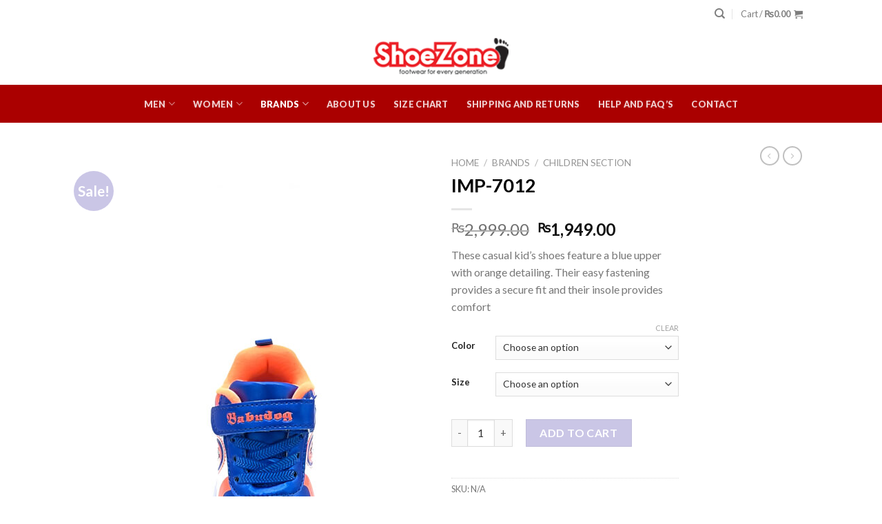

--- FILE ---
content_type: text/html; charset=UTF-8
request_url: https://shoezone.com.pk/product/imp-7012/
body_size: 34108
content:
<!DOCTYPE html>
<!--[if IE 9 ]> <html lang="en-US" class="ie9 loading-site no-js"> <![endif]-->
<!--[if IE 8 ]> <html lang="en-US" class="ie8 loading-site no-js"> <![endif]-->
<!--[if (gte IE 9)|!(IE)]><!--><html lang="en-US" class="loading-site no-js"> <!--<![endif]-->
<head><meta charset="UTF-8" /><script>if(navigator.userAgent.match(/MSIE|Internet Explorer/i)||navigator.userAgent.match(/Trident\/7\..*?rv:11/i)){var href=document.location.href;if(!href.match(/[?&]nowprocket/)){if(href.indexOf("?")==-1){if(href.indexOf("#")==-1){document.location.href=href+"?nowprocket=1"}else{document.location.href=href.replace("#","?nowprocket=1#")}}else{if(href.indexOf("#")==-1){document.location.href=href+"&nowprocket=1"}else{document.location.href=href.replace("#","&nowprocket=1#")}}}}</script><script>class RocketLazyLoadScripts{constructor(){this.triggerEvents=["keydown","mousedown","mousemove","touchmove","touchstart","touchend","wheel"],this.userEventHandler=this._triggerListener.bind(this),this.touchStartHandler=this._onTouchStart.bind(this),this.touchMoveHandler=this._onTouchMove.bind(this),this.touchEndHandler=this._onTouchEnd.bind(this),this.clickHandler=this._onClick.bind(this),this.interceptedClicks=[],window.addEventListener("pageshow",t=>{this.persisted=t.persisted}),window.addEventListener("DOMContentLoaded",()=>{this._preconnect3rdParties()}),this.delayedScripts={normal:[],async:[],defer:[]},this.trash=[],this.allJQueries=[]}_addUserInteractionListener(t){if(document.hidden){t._triggerListener();return}this.triggerEvents.forEach(e=>window.addEventListener(e,t.userEventHandler,{passive:!0})),window.addEventListener("touchstart",t.touchStartHandler,{passive:!0}),window.addEventListener("mousedown",t.touchStartHandler),document.addEventListener("visibilitychange",t.userEventHandler)}_removeUserInteractionListener(){this.triggerEvents.forEach(t=>window.removeEventListener(t,this.userEventHandler,{passive:!0})),document.removeEventListener("visibilitychange",this.userEventHandler)}_onTouchStart(t){"HTML"!==t.target.tagName&&(window.addEventListener("touchend",this.touchEndHandler),window.addEventListener("mouseup",this.touchEndHandler),window.addEventListener("touchmove",this.touchMoveHandler,{passive:!0}),window.addEventListener("mousemove",this.touchMoveHandler),t.target.addEventListener("click",this.clickHandler),this._renameDOMAttribute(t.target,"onclick","rocket-onclick"),this._pendingClickStarted())}_onTouchMove(t){window.removeEventListener("touchend",this.touchEndHandler),window.removeEventListener("mouseup",this.touchEndHandler),window.removeEventListener("touchmove",this.touchMoveHandler,{passive:!0}),window.removeEventListener("mousemove",this.touchMoveHandler),t.target.removeEventListener("click",this.clickHandler),this._renameDOMAttribute(t.target,"rocket-onclick","onclick"),this._pendingClickFinished()}_onTouchEnd(t){window.removeEventListener("touchend",this.touchEndHandler),window.removeEventListener("mouseup",this.touchEndHandler),window.removeEventListener("touchmove",this.touchMoveHandler,{passive:!0}),window.removeEventListener("mousemove",this.touchMoveHandler)}_onClick(t){t.target.removeEventListener("click",this.clickHandler),this._renameDOMAttribute(t.target,"rocket-onclick","onclick"),this.interceptedClicks.push(t),t.preventDefault(),t.stopPropagation(),t.stopImmediatePropagation(),this._pendingClickFinished()}_replayClicks(){window.removeEventListener("touchstart",this.touchStartHandler,{passive:!0}),window.removeEventListener("mousedown",this.touchStartHandler),this.interceptedClicks.forEach(t=>{t.target.dispatchEvent(new MouseEvent("click",{view:t.view,bubbles:!0,cancelable:!0}))})}_waitForPendingClicks(){return new Promise(t=>{this._isClickPending?this._pendingClickFinished=t:t()})}_pendingClickStarted(){this._isClickPending=!0}_pendingClickFinished(){this._isClickPending=!1}_renameDOMAttribute(t,e,r){t.hasAttribute&&t.hasAttribute(e)&&(event.target.setAttribute(r,event.target.getAttribute(e)),event.target.removeAttribute(e))}_triggerListener(){this._removeUserInteractionListener(this),"loading"===document.readyState?document.addEventListener("DOMContentLoaded",this._loadEverythingNow.bind(this)):this._loadEverythingNow()}_preconnect3rdParties(){let t=[];document.querySelectorAll("script[type=rocketlazyloadscript]").forEach(e=>{if(e.hasAttribute("src")){let r=new URL(e.src).origin;r!==location.origin&&t.push({src:r,crossOrigin:e.crossOrigin||"module"===e.getAttribute("data-rocket-type")})}}),t=[...new Map(t.map(t=>[JSON.stringify(t),t])).values()],this._batchInjectResourceHints(t,"preconnect")}async _loadEverythingNow(){this.lastBreath=Date.now(),this._delayEventListeners(this),this._delayJQueryReady(this),this._handleDocumentWrite(),this._registerAllDelayedScripts(),this._preloadAllScripts(),await this._loadScriptsFromList(this.delayedScripts.normal),await this._loadScriptsFromList(this.delayedScripts.defer),await this._loadScriptsFromList(this.delayedScripts.async);try{await this._triggerDOMContentLoaded(),await this._triggerWindowLoad()}catch(t){console.error(t)}window.dispatchEvent(new Event("rocket-allScriptsLoaded")),this._waitForPendingClicks().then(()=>{this._replayClicks()}),this._emptyTrash()}_registerAllDelayedScripts(){document.querySelectorAll("script[type=rocketlazyloadscript]").forEach(t=>{t.hasAttribute("data-rocket-src")?t.hasAttribute("async")&&!1!==t.async?this.delayedScripts.async.push(t):t.hasAttribute("defer")&&!1!==t.defer||"module"===t.getAttribute("data-rocket-type")?this.delayedScripts.defer.push(t):this.delayedScripts.normal.push(t):this.delayedScripts.normal.push(t)})}async _transformScript(t){return new Promise((await this._littleBreath(),navigator.userAgent.indexOf("Firefox/")>0||""===navigator.vendor)?e=>{let r=document.createElement("script");[...t.attributes].forEach(t=>{let e=t.nodeName;"type"!==e&&("data-rocket-type"===e&&(e="type"),"data-rocket-src"===e&&(e="src"),r.setAttribute(e,t.nodeValue))}),t.text&&(r.text=t.text),r.hasAttribute("src")?(r.addEventListener("load",e),r.addEventListener("error",e)):(r.text=t.text,e());try{t.parentNode.replaceChild(r,t)}catch(i){e()}}:async e=>{function r(){t.setAttribute("data-rocket-status","failed"),e()}try{let i=t.getAttribute("data-rocket-type"),n=t.getAttribute("data-rocket-src");t.text,i?(t.type=i,t.removeAttribute("data-rocket-type")):t.removeAttribute("type"),t.addEventListener("load",function r(){t.setAttribute("data-rocket-status","executed"),e()}),t.addEventListener("error",r),n?(t.removeAttribute("data-rocket-src"),t.src=n):t.src="data:text/javascript;base64,"+window.btoa(unescape(encodeURIComponent(t.text)))}catch(s){r()}})}async _loadScriptsFromList(t){let e=t.shift();return e&&e.isConnected?(await this._transformScript(e),this._loadScriptsFromList(t)):Promise.resolve()}_preloadAllScripts(){this._batchInjectResourceHints([...this.delayedScripts.normal,...this.delayedScripts.defer,...this.delayedScripts.async],"preload")}_batchInjectResourceHints(t,e){var r=document.createDocumentFragment();t.forEach(t=>{let i=t.getAttribute&&t.getAttribute("data-rocket-src")||t.src;if(i){let n=document.createElement("link");n.href=i,n.rel=e,"preconnect"!==e&&(n.as="script"),t.getAttribute&&"module"===t.getAttribute("data-rocket-type")&&(n.crossOrigin=!0),t.crossOrigin&&(n.crossOrigin=t.crossOrigin),t.integrity&&(n.integrity=t.integrity),r.appendChild(n),this.trash.push(n)}}),document.head.appendChild(r)}_delayEventListeners(t){let e={};function r(t,r){!function t(r){!e[r]&&(e[r]={originalFunctions:{add:r.addEventListener,remove:r.removeEventListener},eventsToRewrite:[]},r.addEventListener=function(){arguments[0]=i(arguments[0]),e[r].originalFunctions.add.apply(r,arguments)},r.removeEventListener=function(){arguments[0]=i(arguments[0]),e[r].originalFunctions.remove.apply(r,arguments)});function i(t){return e[r].eventsToRewrite.indexOf(t)>=0?"rocket-"+t:t}}(t),e[t].eventsToRewrite.push(r)}function i(t,e){let r=t[e];Object.defineProperty(t,e,{get:()=>r||function(){},set(i){t["rocket"+e]=r=i}})}r(document,"DOMContentLoaded"),r(window,"DOMContentLoaded"),r(window,"load"),r(window,"pageshow"),r(document,"readystatechange"),i(document,"onreadystatechange"),i(window,"onload"),i(window,"onpageshow")}_delayJQueryReady(t){let e;function r(r){if(r&&r.fn&&!t.allJQueries.includes(r)){r.fn.ready=r.fn.init.prototype.ready=function(e){return t.domReadyFired?e.bind(document)(r):document.addEventListener("rocket-DOMContentLoaded",()=>e.bind(document)(r)),r([])};let i=r.fn.on;r.fn.on=r.fn.init.prototype.on=function(){if(this[0]===window){function t(t){return t.split(" ").map(t=>"load"===t||0===t.indexOf("load.")?"rocket-jquery-load":t).join(" ")}"string"==typeof arguments[0]||arguments[0]instanceof String?arguments[0]=t(arguments[0]):"object"==typeof arguments[0]&&Object.keys(arguments[0]).forEach(e=>{delete Object.assign(arguments[0],{[t(e)]:arguments[0][e]})[e]})}return i.apply(this,arguments),this},t.allJQueries.push(r)}e=r}r(window.jQuery),Object.defineProperty(window,"jQuery",{get:()=>e,set(t){r(t)}})}async _triggerDOMContentLoaded(){this.domReadyFired=!0,await this._littleBreath(),document.dispatchEvent(new Event("rocket-DOMContentLoaded")),await this._littleBreath(),window.dispatchEvent(new Event("rocket-DOMContentLoaded")),await this._littleBreath(),document.dispatchEvent(new Event("rocket-readystatechange")),await this._littleBreath(),document.rocketonreadystatechange&&document.rocketonreadystatechange()}async _triggerWindowLoad(){await this._littleBreath(),window.dispatchEvent(new Event("rocket-load")),await this._littleBreath(),window.rocketonload&&window.rocketonload(),await this._littleBreath(),this.allJQueries.forEach(t=>t(window).trigger("rocket-jquery-load")),await this._littleBreath();let t=new Event("rocket-pageshow");t.persisted=this.persisted,window.dispatchEvent(t),await this._littleBreath(),window.rocketonpageshow&&window.rocketonpageshow({persisted:this.persisted})}_handleDocumentWrite(){let t=new Map;document.write=document.writeln=function(e){let r=document.currentScript;r||console.error("WPRocket unable to document.write this: "+e);let i=document.createRange(),n=r.parentElement,s=t.get(r);void 0===s&&(s=r.nextSibling,t.set(r,s));let a=document.createDocumentFragment();i.setStart(a,0),a.appendChild(i.createContextualFragment(e)),n.insertBefore(a,s)}}async _littleBreath(){Date.now()-this.lastBreath>45&&(await this._requestAnimFrame(),this.lastBreath=Date.now())}async _requestAnimFrame(){return document.hidden?new Promise(t=>setTimeout(t)):new Promise(t=>requestAnimationFrame(t))}_emptyTrash(){this.trash.forEach(t=>t.remove())}static run(){let t=new RocketLazyLoadScripts;t._addUserInteractionListener(t)}}RocketLazyLoadScripts.run();</script>
	
	<link rel="profile" href="http://gmpg.org/xfn/11" />
	<link rel="pingback" href="https://shoezone.com.pk/xmlrpc.php" />

					<script type="rocketlazyloadscript">document.documentElement.className = document.documentElement.className + ' yes-js js_active js'</script>
				<script type="rocketlazyloadscript">(function(html){html.className = html.className.replace(/\bno-js\b/,'js')})(document.documentElement);</script>
<meta name='robots' content='index, follow, max-image-preview:large, max-snippet:-1, max-video-preview:-1' />
	<style>img:is([sizes="auto" i], [sizes^="auto," i]) { contain-intrinsic-size: 3000px 1500px }</style>
	<meta name="viewport" content="width=device-width, initial-scale=1, maximum-scale=1" />
	<!-- This site is optimized with the Yoast SEO plugin v20.3 - https://yoast.com/wordpress/plugins/seo/ -->
	<title>IMP-7012 - Shoe Zone</title><link rel="preload" as="style" href="https://fonts.googleapis.com/css?family=Lato%3Aregular%2C700%2C400%2C900%7CDancing%20Script%3Aregular%2C400&#038;display=swap" /><link rel="stylesheet" href="https://fonts.googleapis.com/css?family=Lato%3Aregular%2C700%2C400%2C900%7CDancing%20Script%3Aregular%2C400&#038;display=swap" media="print" onload="this.media='all'" /><noscript><link rel="stylesheet" href="https://fonts.googleapis.com/css?family=Lato%3Aregular%2C700%2C400%2C900%7CDancing%20Script%3Aregular%2C400&#038;display=swap" /></noscript>
	<meta name="description" content="These casual kid’s shoes feature a blue upper with orange detailing. Their easy fastening provides a secure fit and their insole provides comfort." />
	<link rel="canonical" href="https://shoezone.com.pk/product/imp-7012/" />
	<meta property="og:locale" content="en_US" />
	<meta property="og:type" content="article" />
	<meta property="og:title" content="IMP-7012 - Shoe Zone" />
	<meta property="og:description" content="These casual kid’s shoes feature a blue upper with orange detailing. Their easy fastening provides a secure fit and their insole provides comfort." />
	<meta property="og:url" content="https://shoezone.com.pk/product/imp-7012/" />
	<meta property="og:site_name" content="Shoe Zone" />
	<meta property="article:publisher" content="https://www.facebook.com/shoezone.com.pk" />
	<meta property="article:modified_time" content="2023-01-20T15:24:52+00:00" />
	<meta property="og:image" content="http://shoezone.com.pk/wp-content/uploads/2023/01/fotor_2023-1-14_16_3_32-scaled.jpg" />
	<meta property="og:image:width" content="1920" />
	<meta property="og:image:height" content="2560" />
	<meta property="og:image:type" content="image/jpeg" />
	<meta name="twitter:card" content="summary_large_image" />
	<script type="application/ld+json" class="yoast-schema-graph">{"@context":"https://schema.org","@graph":[{"@type":"WebPage","@id":"https://shoezone.com.pk/product/imp-7012/","url":"https://shoezone.com.pk/product/imp-7012/","name":"IMP-7012 - Shoe Zone","isPartOf":{"@id":"https://shoezone.com.pk/#website"},"primaryImageOfPage":{"@id":"https://shoezone.com.pk/product/imp-7012/#primaryimage"},"image":{"@id":"https://shoezone.com.pk/product/imp-7012/#primaryimage"},"thumbnailUrl":"https://shoezone.com.pk/wp-content/uploads/2023/01/fotor_2023-1-14_16_3_32-scaled.jpg","datePublished":"2023-01-20T15:24:51+00:00","dateModified":"2023-01-20T15:24:52+00:00","description":"These casual kid’s shoes feature a blue upper with orange detailing. Their easy fastening provides a secure fit and their insole provides comfort.","breadcrumb":{"@id":"https://shoezone.com.pk/product/imp-7012/#breadcrumb"},"inLanguage":"en-US","potentialAction":[{"@type":"ReadAction","target":["https://shoezone.com.pk/product/imp-7012/"]}]},{"@type":"ImageObject","inLanguage":"en-US","@id":"https://shoezone.com.pk/product/imp-7012/#primaryimage","url":"https://shoezone.com.pk/wp-content/uploads/2023/01/fotor_2023-1-14_16_3_32-scaled.jpg","contentUrl":"https://shoezone.com.pk/wp-content/uploads/2023/01/fotor_2023-1-14_16_3_32-scaled.jpg","width":1920,"height":2560},{"@type":"BreadcrumbList","@id":"https://shoezone.com.pk/product/imp-7012/#breadcrumb","itemListElement":[{"@type":"ListItem","position":1,"name":"Home","item":"https://shoezone.com.pk/"},{"@type":"ListItem","position":2,"name":"Products","item":"https://shoezone.com.pk/products-shop/"},{"@type":"ListItem","position":3,"name":"IMP-7012"}]},{"@type":"WebSite","@id":"https://shoezone.com.pk/#website","url":"https://shoezone.com.pk/","name":"Shoe Zone","description":"Footwear for Every Generation","publisher":{"@id":"https://shoezone.com.pk/#organization"},"potentialAction":[{"@type":"SearchAction","target":{"@type":"EntryPoint","urlTemplate":"https://shoezone.com.pk/?s={search_term_string}"},"query-input":"required name=search_term_string"}],"inLanguage":"en-US"},{"@type":"Organization","@id":"https://shoezone.com.pk/#organization","name":"Shoe Zone","url":"https://shoezone.com.pk/","logo":{"@type":"ImageObject","inLanguage":"en-US","@id":"https://shoezone.com.pk/#/schema/logo/image/","url":"https://shoezone.com.pk/wp-content/uploads/2022/08/WhatsApp-Image-2022-04-16-at-11.58.19-PM.jpeg","contentUrl":"https://shoezone.com.pk/wp-content/uploads/2022/08/WhatsApp-Image-2022-04-16-at-11.58.19-PM.jpeg","width":1024,"height":724,"caption":"Shoe Zone"},"image":{"@id":"https://shoezone.com.pk/#/schema/logo/image/"},"sameAs":["https://www.facebook.com/shoezone.com.pk"]}]}</script>
	<!-- / Yoast SEO plugin. -->


<link rel='dns-prefetch' href='//www.googletagmanager.com' />
<link rel='dns-prefetch' href='//cdn.jsdelivr.net' />
<link rel='dns-prefetch' href='//fonts.googleapis.com' />
<link href='https://fonts.gstatic.com' crossorigin rel='preconnect' />
<link rel="alternate" type="application/rss+xml" title="Shoe Zone &raquo; Feed" href="https://shoezone.com.pk/feed/" />
<link rel="alternate" type="application/rss+xml" title="Shoe Zone &raquo; Comments Feed" href="https://shoezone.com.pk/comments/feed/" />
<link rel="alternate" type="application/rss+xml" title="Shoe Zone &raquo; IMP-7012 Comments Feed" href="https://shoezone.com.pk/product/imp-7012/feed/" />
<link rel="prefetch" href="https://shoezone.com.pk/wp-content/themes/flatsome/assets/js/chunk.countup.fe2c1016.js" />
<link rel="prefetch" href="https://shoezone.com.pk/wp-content/themes/flatsome/assets/js/chunk.sticky-sidebar.a58a6557.js" />
<link rel="prefetch" href="https://shoezone.com.pk/wp-content/themes/flatsome/assets/js/chunk.tooltips.29144c1c.js" />
<link rel="prefetch" href="https://shoezone.com.pk/wp-content/themes/flatsome/assets/js/chunk.vendors-popups.947eca5c.js" />
<link rel="prefetch" href="https://shoezone.com.pk/wp-content/themes/flatsome/assets/js/chunk.vendors-slider.f0d2cbc9.js" />
<style id='wp-emoji-styles-inline-css' type='text/css'>

	img.wp-smiley, img.emoji {
		display: inline !important;
		border: none !important;
		box-shadow: none !important;
		height: 1em !important;
		width: 1em !important;
		margin: 0 0.07em !important;
		vertical-align: -0.1em !important;
		background: none !important;
		padding: 0 !important;
	}
</style>
<style id='wp-block-library-inline-css' type='text/css'>
:root{--wp-admin-theme-color:#007cba;--wp-admin-theme-color--rgb:0,124,186;--wp-admin-theme-color-darker-10:#006ba1;--wp-admin-theme-color-darker-10--rgb:0,107,161;--wp-admin-theme-color-darker-20:#005a87;--wp-admin-theme-color-darker-20--rgb:0,90,135;--wp-admin-border-width-focus:2px;--wp-block-synced-color:#7a00df;--wp-block-synced-color--rgb:122,0,223;--wp-bound-block-color:var(--wp-block-synced-color)}@media (min-resolution:192dpi){:root{--wp-admin-border-width-focus:1.5px}}.wp-element-button{cursor:pointer}:root{--wp--preset--font-size--normal:16px;--wp--preset--font-size--huge:42px}:root .has-very-light-gray-background-color{background-color:#eee}:root .has-very-dark-gray-background-color{background-color:#313131}:root .has-very-light-gray-color{color:#eee}:root .has-very-dark-gray-color{color:#313131}:root .has-vivid-green-cyan-to-vivid-cyan-blue-gradient-background{background:linear-gradient(135deg,#00d084,#0693e3)}:root .has-purple-crush-gradient-background{background:linear-gradient(135deg,#34e2e4,#4721fb 50%,#ab1dfe)}:root .has-hazy-dawn-gradient-background{background:linear-gradient(135deg,#faaca8,#dad0ec)}:root .has-subdued-olive-gradient-background{background:linear-gradient(135deg,#fafae1,#67a671)}:root .has-atomic-cream-gradient-background{background:linear-gradient(135deg,#fdd79a,#004a59)}:root .has-nightshade-gradient-background{background:linear-gradient(135deg,#330968,#31cdcf)}:root .has-midnight-gradient-background{background:linear-gradient(135deg,#020381,#2874fc)}.has-regular-font-size{font-size:1em}.has-larger-font-size{font-size:2.625em}.has-normal-font-size{font-size:var(--wp--preset--font-size--normal)}.has-huge-font-size{font-size:var(--wp--preset--font-size--huge)}.has-text-align-center{text-align:center}.has-text-align-left{text-align:left}.has-text-align-right{text-align:right}#end-resizable-editor-section{display:none}.aligncenter{clear:both}.items-justified-left{justify-content:flex-start}.items-justified-center{justify-content:center}.items-justified-right{justify-content:flex-end}.items-justified-space-between{justify-content:space-between}.screen-reader-text{border:0;clip:rect(1px,1px,1px,1px);clip-path:inset(50%);height:1px;margin:-1px;overflow:hidden;padding:0;position:absolute;width:1px;word-wrap:normal!important}.screen-reader-text:focus{background-color:#ddd;clip:auto!important;clip-path:none;color:#444;display:block;font-size:1em;height:auto;left:5px;line-height:normal;padding:15px 23px 14px;text-decoration:none;top:5px;width:auto;z-index:100000}html :where(.has-border-color){border-style:solid}html :where([style*=border-top-color]){border-top-style:solid}html :where([style*=border-right-color]){border-right-style:solid}html :where([style*=border-bottom-color]){border-bottom-style:solid}html :where([style*=border-left-color]){border-left-style:solid}html :where([style*=border-width]){border-style:solid}html :where([style*=border-top-width]){border-top-style:solid}html :where([style*=border-right-width]){border-right-style:solid}html :where([style*=border-bottom-width]){border-bottom-style:solid}html :where([style*=border-left-width]){border-left-style:solid}html :where(img[class*=wp-image-]){height:auto;max-width:100%}:where(figure){margin:0 0 1em}html :where(.is-position-sticky){--wp-admin--admin-bar--position-offset:var(--wp-admin--admin-bar--height,0px)}@media screen and (max-width:600px){html :where(.is-position-sticky){--wp-admin--admin-bar--position-offset:0px}}
</style>
<style id='classic-theme-styles-inline-css' type='text/css'>
/*! This file is auto-generated */
.wp-block-button__link{color:#fff;background-color:#32373c;border-radius:9999px;box-shadow:none;text-decoration:none;padding:calc(.667em + 2px) calc(1.333em + 2px);font-size:1.125em}.wp-block-file__button{background:#32373c;color:#fff;text-decoration:none}
</style>
<link data-minify="1" rel='stylesheet' id='contact-form-7-css' href='https://shoezone.com.pk/wp-content/cache/min/1/wp-content/plugins/contact-form-7/includes/css/styles.css?ver=1695715631' type='text/css' media='all' />
<link rel='stylesheet' id='photoswipe-css' href='https://shoezone.com.pk/wp-content/plugins/woocommerce/assets/css/photoswipe/photoswipe.min.css?ver=7.5.1' type='text/css' media='all' />
<link rel='stylesheet' id='photoswipe-default-skin-css' href='https://shoezone.com.pk/wp-content/plugins/woocommerce/assets/css/photoswipe/default-skin/default-skin.min.css?ver=7.5.1' type='text/css' media='all' />
<style id='woocommerce-inline-inline-css' type='text/css'>
.woocommerce form .form-row .required { visibility: visible; }
</style>
<link data-minify="1" rel='stylesheet' id='flatsome-woocommerce-wishlist-css' href='https://shoezone.com.pk/wp-content/cache/min/1/wp-content/themes/flatsome/inc/integrations/wc-yith-wishlist/wishlist.css?ver=1695715631' type='text/css' media='all' />
<link data-minify="1" rel='stylesheet' id='flatsome-main-css' href='https://shoezone.com.pk/wp-content/cache/min/1/wp-content/themes/flatsome/assets/css/flatsome.css?ver=1695715631' type='text/css' media='all' />
<style id='flatsome-main-inline-css' type='text/css'>
@font-face {
				font-family: "fl-icons";
				font-display: block;
				src: url(https://shoezone.com.pk/wp-content/themes/flatsome/assets/css/icons/fl-icons.eot?v=);
				src:
					url(https://shoezone.com.pk/wp-content/themes/flatsome/assets/css/icons/fl-icons.eot#iefix?v=) format("embedded-opentype"),
					url(https://shoezone.com.pk/wp-content/themes/flatsome/assets/css/icons/fl-icons.woff2?v=) format("woff2"),
					url(https://shoezone.com.pk/wp-content/themes/flatsome/assets/css/icons/fl-icons.ttf?v=) format("truetype"),
					url(https://shoezone.com.pk/wp-content/themes/flatsome/assets/css/icons/fl-icons.woff?v=) format("woff"),
					url(https://shoezone.com.pk/wp-content/themes/flatsome/assets/css/icons/fl-icons.svg?v=#fl-icons) format("svg");
			}
</style>
<link data-minify="1" rel='stylesheet' id='flatsome-shop-css' href='https://shoezone.com.pk/wp-content/cache/min/1/wp-content/themes/flatsome/assets/css/flatsome-shop.css?ver=1695715631' type='text/css' media='all' />
<link data-minify="1" rel='stylesheet' id='flatsome-style-css' href='https://shoezone.com.pk/wp-content/cache/min/1/wp-content/themes/flatsome/style.css?ver=1695715631' type='text/css' media='all' />

<script type="rocketlazyloadscript" data-rocket-type="text/javascript">
            window._nslDOMReady = function (callback) {
                if ( document.readyState === "complete" || document.readyState === "interactive" ) {
                    callback();
                } else {
                    document.addEventListener( "DOMContentLoaded", callback );
                }
            };
            </script><script type="text/javascript" src="https://shoezone.com.pk/wp-includes/js/jquery/jquery.min.js?ver=3.7.1" id="jquery-core-js" defer></script>
<script type="rocketlazyloadscript" data-rocket-type="text/javascript" data-rocket-src="https://shoezone.com.pk/wp-includes/js/jquery/jquery-migrate.min.js?ver=3.4.1" id="jquery-migrate-js" defer></script>

<!-- Google tag (gtag.js) snippet added by Site Kit -->
<!-- Google Analytics snippet added by Site Kit -->
<script type="rocketlazyloadscript" data-rocket-type="text/javascript" data-rocket-src="https://www.googletagmanager.com/gtag/js?id=GT-TQT8G2V" id="google_gtagjs-js" async></script>
<script type="rocketlazyloadscript" data-rocket-type="text/javascript" id="google_gtagjs-js-after">
/* <![CDATA[ */
window.dataLayer = window.dataLayer || [];function gtag(){dataLayer.push(arguments);}
gtag("set","linker",{"domains":["shoezone.com.pk"]});
gtag("js", new Date());
gtag("set", "developer_id.dZTNiMT", true);
gtag("config", "GT-TQT8G2V");
/* ]]> */
</script>
<link rel="https://api.w.org/" href="https://shoezone.com.pk/wp-json/" /><link rel="alternate" title="JSON" type="application/json" href="https://shoezone.com.pk/wp-json/wp/v2/product/7435" /><link rel="EditURI" type="application/rsd+xml" title="RSD" href="https://shoezone.com.pk/xmlrpc.php?rsd" />
<meta name="generator" content="WordPress 6.7.4" />
<meta name="generator" content="WooCommerce 7.5.1" />
<link rel='shortlink' href='https://shoezone.com.pk/?p=7435' />
<link rel="alternate" title="oEmbed (JSON)" type="application/json+oembed" href="https://shoezone.com.pk/wp-json/oembed/1.0/embed?url=https%3A%2F%2Fshoezone.com.pk%2Fproduct%2Fimp-7012%2F" />
<link rel="alternate" title="oEmbed (XML)" type="text/xml+oembed" href="https://shoezone.com.pk/wp-json/oembed/1.0/embed?url=https%3A%2F%2Fshoezone.com.pk%2Fproduct%2Fimp-7012%2F&#038;format=xml" />
<meta name="generator" content="Site Kit by Google 1.168.0" /><!-- Meta Pixel Code -->
<script type="rocketlazyloadscript">
!function(f,b,e,v,n,t,s)
{if(f.fbq)return;n=f.fbq=function(){n.callMethod?
n.callMethod.apply(n,arguments):n.queue.push(arguments)};
if(!f._fbq)f._fbq=n;n.push=n;n.loaded=!0;n.version='2.0';
n.queue=[];t=b.createElement(e);t.async=!0;
t.src=v;s=b.getElementsByTagName(e)[0];
s.parentNode.insertBefore(t,s)}(window, document,'script',
'https://connect.facebook.net/en_US/fbevents.js');
fbq('init', '439754614873291');
fbq('track', 'PageView');
</script>
<noscript><img height="1" width="1" style="display:none"
src="https://www.facebook.com/tr?id=439754614873291&ev=PageView&noscript=1"
/></noscript>
<!-- End Meta Pixel Code -->
<style>.bg{opacity: 0; transition: opacity 1s; -webkit-transition: opacity 1s;} .bg-loaded{opacity: 1;}</style><!--[if IE]><link rel="stylesheet" type="text/css" href="https://shoezone.com.pk/wp-content/themes/flatsome/assets/css/ie-fallback.css"><script src="//cdnjs.cloudflare.com/ajax/libs/html5shiv/3.6.1/html5shiv.js"></script><script>var head = document.getElementsByTagName('head')[0],style = document.createElement('style');style.type = 'text/css';style.styleSheet.cssText = ':before,:after{content:none !important';head.appendChild(style);setTimeout(function(){head.removeChild(style);}, 0);</script><script src="https://shoezone.com.pk/wp-content/themes/flatsome/assets/libs/ie-flexibility.js"></script><![endif]-->	<noscript><style>.woocommerce-product-gallery{ opacity: 1 !important; }</style></noscript>
	
<!-- Google AdSense meta tags added by Site Kit -->
<meta name="google-adsense-platform-account" content="ca-host-pub-2644536267352236">
<meta name="google-adsense-platform-domain" content="sitekit.withgoogle.com">
<!-- End Google AdSense meta tags added by Site Kit -->
			<script type="rocketlazyloadscript" data-rocket-type="text/javascript">
				!function(f,b,e,v,n,t,s){if(f.fbq)return;n=f.fbq=function(){n.callMethod?
					n.callMethod.apply(n,arguments):n.queue.push(arguments)};if(!f._fbq)f._fbq=n;
					n.push=n;n.loaded=!0;n.version='2.0';n.queue=[];t=b.createElement(e);t.async=!0;
					t.src=v;s=b.getElementsByTagName(e)[0];s.parentNode.insertBefore(t,s)}(window,
					document,'script','https://connect.facebook.net/en_US/fbevents.js');
			</script>
			<!-- WooCommerce Facebook Integration Begin -->
			<script type="rocketlazyloadscript" data-rocket-type="text/javascript">

				fbq('init', '581838966145823', {}, {
    "agent": "woocommerce-7.5.1-3.0.16"
});

				fbq( 'track', 'PageView', {
    "source": "woocommerce",
    "version": "7.5.1",
    "pluginVersion": "3.0.16"
} );

				document.addEventListener( 'DOMContentLoaded', function() {
					jQuery && jQuery( function( $ ) {
						// Insert placeholder for events injected when a product is added to the cart through AJAX.
						$( document.body ).append( '<div class=\"wc-facebook-pixel-event-placeholder\"></div>' );
					} );
				}, false );

			</script>
			<!-- WooCommerce Facebook Integration End -->
			<link rel="icon" href="https://shoezone.com.pk/wp-content/uploads/2021/04/logo-100x100.png" sizes="32x32" />
<link rel="icon" href="https://shoezone.com.pk/wp-content/uploads/2021/04/logo-280x100.png" sizes="192x192" />
<link rel="apple-touch-icon" href="https://shoezone.com.pk/wp-content/uploads/2021/04/logo-280x100.png" />
<meta name="msapplication-TileImage" content="https://shoezone.com.pk/wp-content/uploads/2021/04/logo-280x100.png" />
<style id="custom-css" type="text/css">:root {--primary-color: #bbd2d9;}.header-main{height: 83px}#logo img{max-height: 83px}#logo{width:200px;}.header-bottom{min-height: 55px}.header-top{min-height: 40px}.transparent .header-main{height: 90px}.transparent #logo img{max-height: 90px}.has-transparent + .page-title:first-of-type,.has-transparent + #main > .page-title,.has-transparent + #main > div > .page-title,.has-transparent + #main .page-header-wrapper:first-of-type .page-title{padding-top: 170px;}.header.show-on-scroll,.stuck .header-main{height:70px!important}.stuck #logo img{max-height: 70px!important}.header-bottom {background-color: #aa0000}.stuck .header-main .nav > li > a{line-height: 50px }.header-bottom-nav > li > a{line-height: 8px }@media (max-width: 549px) {.header-main{height: 70px}#logo img{max-height: 70px}}.nav-dropdown-has-arrow.nav-dropdown-has-border li.has-dropdown:before{border-bottom-color: #ffffff;}.nav .nav-dropdown{border-color: #ffffff }.nav-dropdown{border-radius:5px}.nav-dropdown{font-size:100%}.header-top{background-color:#ffffff!important;}/* Color */.accordion-title.active, .has-icon-bg .icon .icon-inner,.logo a, .primary.is-underline, .primary.is-link, .badge-outline .badge-inner, .nav-outline > li.active> a,.nav-outline >li.active > a, .cart-icon strong,[data-color='primary'], .is-outline.primary{color: #bbd2d9;}/* Color !important */[data-text-color="primary"]{color: #bbd2d9!important;}/* Background Color */[data-text-bg="primary"]{background-color: #bbd2d9;}/* Background */.scroll-to-bullets a,.featured-title, .label-new.menu-item > a:after, .nav-pagination > li > .current,.nav-pagination > li > span:hover,.nav-pagination > li > a:hover,.has-hover:hover .badge-outline .badge-inner,button[type="submit"], .button.wc-forward:not(.checkout):not(.checkout-button), .button.submit-button, .button.primary:not(.is-outline),.featured-table .title,.is-outline:hover, .has-icon:hover .icon-label,.nav-dropdown-bold .nav-column li > a:hover, .nav-dropdown.nav-dropdown-bold > li > a:hover, .nav-dropdown-bold.dark .nav-column li > a:hover, .nav-dropdown.nav-dropdown-bold.dark > li > a:hover, .header-vertical-menu__opener ,.is-outline:hover, .tagcloud a:hover,.grid-tools a, input[type='submit']:not(.is-form), .box-badge:hover .box-text, input.button.alt,.nav-box > li > a:hover,.nav-box > li.active > a,.nav-pills > li.active > a ,.current-dropdown .cart-icon strong, .cart-icon:hover strong, .nav-line-bottom > li > a:before, .nav-line-grow > li > a:before, .nav-line > li > a:before,.banner, .header-top, .slider-nav-circle .flickity-prev-next-button:hover svg, .slider-nav-circle .flickity-prev-next-button:hover .arrow, .primary.is-outline:hover, .button.primary:not(.is-outline), input[type='submit'].primary, input[type='submit'].primary, input[type='reset'].button, input[type='button'].primary, .badge-inner{background-color: #bbd2d9;}/* Border */.nav-vertical.nav-tabs > li.active > a,.scroll-to-bullets a.active,.nav-pagination > li > .current,.nav-pagination > li > span:hover,.nav-pagination > li > a:hover,.has-hover:hover .badge-outline .badge-inner,.accordion-title.active,.featured-table,.is-outline:hover, .tagcloud a:hover,blockquote, .has-border, .cart-icon strong:after,.cart-icon strong,.blockUI:before, .processing:before,.loading-spin, .slider-nav-circle .flickity-prev-next-button:hover svg, .slider-nav-circle .flickity-prev-next-button:hover .arrow, .primary.is-outline:hover{border-color: #bbd2d9}.nav-tabs > li.active > a{border-top-color: #bbd2d9}.widget_shopping_cart_content .blockUI.blockOverlay:before { border-left-color: #bbd2d9 }.woocommerce-checkout-review-order .blockUI.blockOverlay:before { border-left-color: #bbd2d9 }/* Fill */.slider .flickity-prev-next-button:hover svg,.slider .flickity-prev-next-button:hover .arrow{fill: #bbd2d9;}/* Background Color */[data-icon-label]:after, .secondary.is-underline:hover,.secondary.is-outline:hover,.icon-label,.button.secondary:not(.is-outline),.button.alt:not(.is-outline), .badge-inner.on-sale, .button.checkout, .single_add_to_cart_button, .current .breadcrumb-step{ background-color:#cac6e6; }[data-text-bg="secondary"]{background-color: #cac6e6;}/* Color */.secondary.is-underline,.secondary.is-link, .secondary.is-outline,.stars a.active, .star-rating:before, .woocommerce-page .star-rating:before,.star-rating span:before, .color-secondary{color: #cac6e6}/* Color !important */[data-text-color="secondary"]{color: #cac6e6!important;}/* Border */.secondary.is-outline:hover{border-color:#cac6e6}body{font-family:"Lato", sans-serif}body{font-weight: 400}body{color: #777777}.nav > li > a {font-family:"Lato", sans-serif;}.mobile-sidebar-levels-2 .nav > li > ul > li > a {font-family:"Lato", sans-serif;}.nav > li > a {font-weight: 900;}.mobile-sidebar-levels-2 .nav > li > ul > li > a {font-weight: 900;}h1,h2,h3,h4,h5,h6,.heading-font, .off-canvas-center .nav-sidebar.nav-vertical > li > a{font-family: "Lato", sans-serif;}h1,h2,h3,h4,h5,h6,.heading-font,.banner h1,.banner h2{font-weight: 700;}h1,h2,h3,h4,h5,h6,.heading-font{color: #000000;}.alt-font{font-family: "Dancing Script", sans-serif;}.alt-font{font-weight: 400!important;}a{color: #4e657b;}.shop-page-title.featured-title .title-bg{ background-image: url(https://shoezone.com.pk/wp-content/uploads/2023/01/fotor_2023-1-14_16_3_32-scaled.jpg)!important;}@media screen and (min-width: 550px){.products .box-vertical .box-image{min-width: 247px!important;width: 247px!important;}}.footer-2{background-color: #aa0000}.absolute-footer, html{background-color: #ffffff}.label-new.menu-item > a:after{content:"New";}.label-hot.menu-item > a:after{content:"Hot";}.label-sale.menu-item > a:after{content:"Sale";}.label-popular.menu-item > a:after{content:"Popular";}</style><noscript><style id="rocket-lazyload-nojs-css">.rll-youtube-player, [data-lazy-src]{display:none !important;}</style></noscript></head>

<body class="product-template-default single single-product postid-7435 theme-flatsome woocommerce woocommerce-page woocommerce-no-js full-width lightbox nav-dropdown-has-shadow nav-dropdown-has-border">


<a class="skip-link screen-reader-text" href="#main">Skip to content</a>

<div id="wrapper">

	
	<header id="header" class="header has-sticky sticky-fade">
		<div class="header-wrapper">
			<div id="top-bar" class="header-top hide-for-sticky">
    <div class="flex-row container">
      <div class="flex-col hide-for-medium flex-left">
          <ul class="nav nav-left medium-nav-center nav-small  nav-divided">
                        </ul>
      </div>

      <div class="flex-col hide-for-medium flex-center">
          <ul class="nav nav-center nav-small  nav-divided">
                        </ul>
      </div>

      <div class="flex-col hide-for-medium flex-right">
         <ul class="nav top-bar-nav nav-right nav-small  nav-divided">
              <li class="header-search header-search-dropdown has-icon has-dropdown menu-item-has-children">
		<a href="#" aria-label="Search" class="is-small"><i class="icon-search" ></i></a>
		<ul class="nav-dropdown nav-dropdown-default">
	 	<li class="header-search-form search-form html relative has-icon">
	<div class="header-search-form-wrapper">
		<div class="searchform-wrapper ux-search-box relative form-flat is-normal"><form role="search" method="get" class="searchform" action="https://shoezone.com.pk/">
	<div class="flex-row relative">
						<div class="flex-col flex-grow">
			<label class="screen-reader-text" for="woocommerce-product-search-field-0">Search for:</label>
			<input type="search" id="woocommerce-product-search-field-0" class="search-field mb-0" placeholder="Search&hellip;" value="" name="s" />
			<input type="hidden" name="post_type" value="product" />
					</div>
		<div class="flex-col">
			<button type="submit" value="Search" class="ux-search-submit submit-button secondary button icon mb-0" aria-label="Submit">
				<i class="icon-search" ></i>			</button>
		</div>
	</div>
	<div class="live-search-results text-left z-top"></div>
</form>
</div>	</div>
</li>	</ul>
</li>
<li class="cart-item has-icon has-dropdown">

<a href="https://shoezone.com.pk/cart/" title="Cart" class="header-cart-link is-small">


<span class="header-cart-title">
   Cart   /      <span class="cart-price"><span class="woocommerce-Price-amount amount"><bdi><span class="woocommerce-Price-currencySymbol">&#8360;</span>0.00</bdi></span></span>
  </span>

    <i class="icon-shopping-cart"
    data-icon-label="0">
  </i>
  </a>

 <ul class="nav-dropdown nav-dropdown-default">
    <li class="html widget_shopping_cart">
      <div class="widget_shopping_cart_content">
        

	<p class="woocommerce-mini-cart__empty-message">No products in the cart.</p>


      </div>
    </li>
     </ul>

</li>
          </ul>
      </div>

            <div class="flex-col show-for-medium flex-grow">
          <ul class="nav nav-center nav-small mobile-nav  nav-divided">
              <li class="html custom html_topbar_left"><strong class="uppercase">We offer free shipping in Pakistan over orders above Rs.10,000</strong></li>          </ul>
      </div>
      
    </div>
</div>
<div id="masthead" class="header-main show-logo-center hide-for-sticky">
      <div class="header-inner flex-row container logo-center medium-logo-center" role="navigation">

          <!-- Logo -->
          <div id="logo" class="flex-col logo">
            
<!-- Header logo -->
<a href="https://shoezone.com.pk/" title="Shoe Zone - Footwear for Every Generation" rel="home">
		<img width="300" height="100" src="data:image/svg+xml,%3Csvg%20xmlns='http://www.w3.org/2000/svg'%20viewBox='0%200%20300%20100'%3E%3C/svg%3E" class="header_logo header-logo" alt="Shoe Zone" data-lazy-src="https://shoezone.com.pk/wp-content/uploads/2021/04/logo.png"/><noscript><img width="300" height="100" src="https://shoezone.com.pk/wp-content/uploads/2021/04/logo.png" class="header_logo header-logo" alt="Shoe Zone"/></noscript><img  width="300" height="100" src="data:image/svg+xml,%3Csvg%20xmlns='http://www.w3.org/2000/svg'%20viewBox='0%200%20300%20100'%3E%3C/svg%3E" class="header-logo-dark" alt="Shoe Zone" data-lazy-src="https://shoezone.com.pk/wp-content/uploads/2021/04/logo.png"/><noscript><img  width="300" height="100" src="https://shoezone.com.pk/wp-content/uploads/2021/04/logo.png" class="header-logo-dark" alt="Shoe Zone"/></noscript></a>
          </div>

          <!-- Mobile Left Elements -->
          <div class="flex-col show-for-medium flex-left">
            <ul class="mobile-nav nav nav-left ">
              <li class="nav-icon has-icon">
  		<a href="#" data-open="#main-menu" data-pos="left" data-bg="main-menu-overlay" data-color="" class="is-small" aria-label="Menu" aria-controls="main-menu" aria-expanded="false">
		
		  <i class="icon-menu" ></i>
		  		</a>
	</li>            </ul>
          </div>

          <!-- Left Elements -->
          <div class="flex-col hide-for-medium flex-left
            ">
            <ul class="header-nav header-nav-main nav nav-left  nav-line-bottom nav-spacing-large nav-uppercase" >
                          </ul>
          </div>

          <!-- Right Elements -->
          <div class="flex-col hide-for-medium flex-right">
            <ul class="header-nav header-nav-main nav nav-right  nav-line-bottom nav-spacing-large nav-uppercase">
                          </ul>
          </div>

          <!-- Mobile Right Elements -->
          <div class="flex-col show-for-medium flex-right">
            <ul class="mobile-nav nav nav-right ">
              <li class="cart-item has-icon">

      <a href="https://shoezone.com.pk/cart/" class="header-cart-link off-canvas-toggle nav-top-link is-small" data-open="#cart-popup" data-class="off-canvas-cart" title="Cart" data-pos="right">
  
    <i class="icon-shopping-cart"
    data-icon-label="0">
  </i>
  </a>


  <!-- Cart Sidebar Popup -->
  <div id="cart-popup" class="mfp-hide widget_shopping_cart">
  <div class="cart-popup-inner inner-padding">
      <div class="cart-popup-title text-center">
          <h4 class="uppercase">Cart</h4>
          <div class="is-divider"></div>
      </div>
      <div class="widget_shopping_cart_content">
          

	<p class="woocommerce-mini-cart__empty-message">No products in the cart.</p>


      </div>
             <div class="cart-sidebar-content relative"></div>  </div>
  </div>

</li>
            </ul>
          </div>

      </div>
     
      </div><div id="wide-nav" class="header-bottom wide-nav nav-dark flex-has-center hide-for-medium">
    <div class="flex-row container">

            
                        <div class="flex-col hide-for-medium flex-center">
                <ul class="nav header-nav header-bottom-nav nav-center  nav-spacing-xlarge nav-uppercase">
                    <li id="menu-item-313" class="menu-item menu-item-type-taxonomy menu-item-object-product_cat menu-item-has-children menu-item-313 menu-item-design-default has-dropdown"><a href="https://shoezone.com.pk/product-category/men/" class="nav-top-link">Men<i class="icon-angle-down" ></i></a>
<ul class="sub-menu nav-dropdown nav-dropdown-default">
	<li id="menu-item-319" class="menu-item menu-item-type-taxonomy menu-item-object-product_cat menu-item-319"><a href="https://shoezone.com.pk/product-category/men/mens-sandals/">Sandals / Peshawari</a></li>
	<li id="menu-item-323" class="menu-item menu-item-type-taxonomy menu-item-object-product_cat menu-item-323"><a href="https://shoezone.com.pk/product-category/men/mens-chappal/">Chappal</a></li>
	<li id="menu-item-365" class="menu-item menu-item-type-taxonomy menu-item-object-product_cat menu-item-365"><a href="https://shoezone.com.pk/product-category/men/formal-mens/">Formal</a></li>
	<li id="menu-item-366" class="menu-item menu-item-type-taxonomy menu-item-object-product_cat menu-item-366"><a href="https://shoezone.com.pk/product-category/men/casual-mens/">Casual</a></li>
	<li id="menu-item-367" class="menu-item menu-item-type-taxonomy menu-item-object-product_cat menu-item-367"><a href="https://shoezone.com.pk/product-category/men/sports-wear-mens/">Sports Wear</a></li>
</ul>
</li>
<li id="menu-item-314" class="menu-item menu-item-type-taxonomy menu-item-object-product_cat menu-item-has-children menu-item-314 menu-item-design-default has-dropdown"><a href="https://shoezone.com.pk/product-category/women/" class="nav-top-link">Women<i class="icon-angle-down" ></i></a>
<ul class="sub-menu nav-dropdown nav-dropdown-default">
	<li id="menu-item-320" class="menu-item menu-item-type-taxonomy menu-item-object-product_cat menu-item-320"><a href="https://shoezone.com.pk/product-category/women/women-sandals/">Sandals</a></li>
	<li id="menu-item-362" class="menu-item menu-item-type-taxonomy menu-item-object-product_cat menu-item-362"><a href="https://shoezone.com.pk/product-category/women/formal-women/">Formal</a></li>
	<li id="menu-item-324" class="menu-item menu-item-type-taxonomy menu-item-object-product_cat menu-item-324"><a href="https://shoezone.com.pk/product-category/women/womens-chappal/">Chappal</a></li>
	<li id="menu-item-363" class="menu-item menu-item-type-taxonomy menu-item-object-product_cat menu-item-363"><a href="https://shoezone.com.pk/product-category/women/casual-women/">Casual</a></li>
	<li id="menu-item-3622" class="menu-item menu-item-type-taxonomy menu-item-object-product_cat menu-item-3622"><a href="https://shoezone.com.pk/product-category/women/sports-wear/">Sports Wear</a></li>
	<li id="menu-item-5386" class="menu-item menu-item-type-custom menu-item-object-custom menu-item-5386"><a href="https://shoezone.com.pk/product-category/women/women-sneakers/">Sneakers</a></li>
</ul>
</li>
<li id="menu-item-327" class="menu-item menu-item-type-taxonomy menu-item-object-product_cat current-product-ancestor current-menu-parent current-product-parent menu-item-has-children menu-item-327 active menu-item-design-default has-dropdown"><a href="https://shoezone.com.pk/product-category/brands/" class="nav-top-link">Brands<i class="icon-angle-down" ></i></a>
<ul class="sub-menu nav-dropdown nav-dropdown-default">
	<li id="menu-item-3269" class="menu-item menu-item-type-custom menu-item-object-custom menu-item-3269"><a href="https://shoezone.com.pk/product-category/brands/brunello/">Brunello</a></li>
	<li id="menu-item-329" class="menu-item menu-item-type-taxonomy menu-item-object-product_cat menu-item-329"><a href="https://shoezone.com.pk/product-category/brands/cat/">Caterpillar</a></li>
	<li id="menu-item-330" class="menu-item menu-item-type-taxonomy menu-item-object-product_cat menu-item-330"><a href="https://shoezone.com.pk/product-category/brands/c-live/">Clive</a></li>
	<li id="menu-item-331" class="menu-item menu-item-type-taxonomy menu-item-object-product_cat menu-item-331"><a href="https://shoezone.com.pk/product-category/brands/h-p/">Hush Puppies</a></li>
	<li id="menu-item-332" class="menu-item menu-item-type-taxonomy menu-item-object-product_cat menu-item-332"><a href="https://shoezone.com.pk/product-category/brands/jump/">Jump</a></li>
	<li id="menu-item-333" class="menu-item menu-item-type-taxonomy menu-item-object-product_cat menu-item-333"><a href="https://shoezone.com.pk/product-category/brands/reef-land/">Reef Land</a></li>
	<li id="menu-item-334" class="menu-item menu-item-type-taxonomy menu-item-object-product_cat menu-item-334"><a href="https://shoezone.com.pk/product-category/brands/wej/">Wej</a></li>
	<li id="menu-item-1080" class="menu-item menu-item-type-taxonomy menu-item-object-product_cat menu-item-1080"><a href="https://shoezone.com.pk/product-category/brands/urban-sole/">Urban Sole</a></li>
	<li id="menu-item-1081" class="menu-item menu-item-type-taxonomy menu-item-object-product_cat menu-item-1081"><a href="https://shoezone.com.pk/product-category/brands/star-let/">Starlet</a></li>
	<li id="menu-item-1082" class="menu-item menu-item-type-taxonomy menu-item-object-product_cat menu-item-1082"><a href="https://shoezone.com.pk/product-category/brands/ser-vice/">Servis</a></li>
	<li id="menu-item-328" class="menu-item menu-item-type-taxonomy menu-item-object-product_cat menu-item-328"><a href="https://shoezone.com.pk/product-category/brands/borjan-brand/">Borjan</a></li>
	<li id="menu-item-1083" class="menu-item menu-item-type-taxonomy menu-item-object-product_cat menu-item-1083"><a href="https://shoezone.com.pk/product-category/brands/k-lara/">Klara</a></li>
	<li id="menu-item-3619" class="menu-item menu-item-type-taxonomy menu-item-object-product_cat menu-item-3619"><a href="https://shoezone.com.pk/product-category/brands/liza/">Liza</a></li>
	<li id="menu-item-4398" class="menu-item menu-item-type-taxonomy menu-item-object-product_cat menu-item-4398"><a href="https://shoezone.com.pk/product-category/ace/">ACE</a></li>
	<li id="menu-item-4399" class="menu-item menu-item-type-taxonomy menu-item-object-product_cat menu-item-4399"><a href="https://shoezone.com.pk/product-category/brands/crayons/">Crayons</a></li>
	<li id="menu-item-6019" class="menu-item menu-item-type-taxonomy menu-item-object-product_cat menu-item-6019"><a href="https://shoezone.com.pk/product-category/brands/glanz/">Glanz</a></li>
	<li id="menu-item-6262" class="menu-item menu-item-type-taxonomy menu-item-object-product_cat current-product-ancestor current-menu-parent current-product-parent menu-item-6262 active"><a href="https://shoezone.com.pk/product-category/brands/children-section/">Children Section</a></li>
</ul>
</li>
<li id="menu-item-1572" class="menu-item menu-item-type-post_type menu-item-object-page menu-item-1572 menu-item-design-default"><a href="https://shoezone.com.pk/elements/pages/about-us/" class="nav-top-link">About Us</a></li>
<li id="menu-item-1592" class="menu-item menu-item-type-post_type menu-item-object-page menu-item-1592 menu-item-design-default"><a href="https://shoezone.com.pk/elements/pages/about-us-m-2-2-2/" class="nav-top-link">Size Chart</a></li>
<li id="menu-item-1593" class="menu-item menu-item-type-post_type menu-item-object-page menu-item-1593 menu-item-design-default"><a href="https://shoezone.com.pk/elements/pages/about-us-m-2-2/" class="nav-top-link">Shipping and Returns</a></li>
<li id="menu-item-1594" class="menu-item menu-item-type-post_type menu-item-object-page menu-item-1594 menu-item-design-default"><a href="https://shoezone.com.pk/elements/pages/about-us-m-2/" class="nav-top-link">HELP and FAQ’s</a></li>
<li id="menu-item-266" class="menu-item menu-item-type-post_type menu-item-object-page menu-item-266 menu-item-design-default"><a href="https://shoezone.com.pk/elements/pages/contact/" class="nav-top-link">Contact</a></li>
                </ul>
            </div>
            
            
            
    </div>
</div>

<div class="header-bg-container fill"><div class="header-bg-image fill"></div><div class="header-bg-color fill"></div></div>		</div>
	</header>

	
	<main id="main" class="">

	<div class="shop-container">
		
			<div class="container">
	<div class="woocommerce-notices-wrapper"></div></div>
<div id="product-7435" class="product type-product post-7435 status-publish first instock product_cat-brands product_cat-children-section has-post-thumbnail sale shipping-taxable purchasable product-type-variable">
	<div class="product-container">

<div class="product-main">
	<div class="row content-row mb-0">

		<div class="product-gallery col large-6">
		
<div class="product-images relative mb-half has-hover woocommerce-product-gallery woocommerce-product-gallery--with-images woocommerce-product-gallery--columns-4 images" data-columns="4">

  <div class="badge-container is-larger absolute left top z-1">
		<div class="callout badge badge-circle"><div class="badge-inner secondary on-sale"><span class="onsale">Sale!</span></div></div>
</div>

  <div class="image-tools absolute top show-on-hover right z-3">
    		<div class="wishlist-icon">
			<button class="wishlist-button button is-outline circle icon" aria-label="Wishlist">
				<i class="icon-heart" ></i>			</button>
			<div class="wishlist-popup dark">
				
<div
	class="yith-wcwl-add-to-wishlist add-to-wishlist-7435  wishlist-fragment on-first-load"
	data-fragment-ref="7435"
	data-fragment-options="{&quot;base_url&quot;:&quot;&quot;,&quot;in_default_wishlist&quot;:false,&quot;is_single&quot;:true,&quot;show_exists&quot;:false,&quot;product_id&quot;:7435,&quot;parent_product_id&quot;:7435,&quot;product_type&quot;:&quot;variable&quot;,&quot;show_view&quot;:true,&quot;browse_wishlist_text&quot;:&quot;Browse wishlist&quot;,&quot;already_in_wishslist_text&quot;:&quot;The product is already in your wishlist!&quot;,&quot;product_added_text&quot;:&quot;Product added!&quot;,&quot;heading_icon&quot;:&quot;fa-heart-o&quot;,&quot;available_multi_wishlist&quot;:false,&quot;disable_wishlist&quot;:false,&quot;show_count&quot;:false,&quot;ajax_loading&quot;:false,&quot;loop_position&quot;:&quot;after_add_to_cart&quot;,&quot;item&quot;:&quot;add_to_wishlist&quot;}"
>
			
			<!-- ADD TO WISHLIST -->
			
<div class="yith-wcwl-add-button">
		<a
		href="?add_to_wishlist=7435&#038;_wpnonce=1c68f2127e"
		class="add_to_wishlist single_add_to_wishlist"
		data-product-id="7435"
		data-product-type="variable"
		data-original-product-id="7435"
		data-title="Add to wishlist"
		rel="nofollow"
	>
		<i class="yith-wcwl-icon fa fa-heart-o"></i>		<span>Add to wishlist</span>
	</a>
</div>

			<!-- COUNT TEXT -->
			
			</div>
			</div>
		</div>
		  </div>

  <figure class="woocommerce-product-gallery__wrapper product-gallery-slider slider slider-nav-small mb-half"
        data-flickity-options='{
                "cellAlign": "center",
                "wrapAround": true,
                "autoPlay": false,
                "prevNextButtons":true,
                "adaptiveHeight": true,
                "imagesLoaded": true,
                "lazyLoad": 1,
                "dragThreshold" : 15,
                "pageDots": false,
                "rightToLeft": false       }'>
    <div data-thumb="https://shoezone.com.pk/wp-content/uploads/2023/01/fotor_2023-1-14_16_3_32-100x100.jpg" data-thumb-alt="" class="woocommerce-product-gallery__image slide first"><a href="https://shoezone.com.pk/wp-content/uploads/2023/01/fotor_2023-1-14_16_3_32-scaled.jpg"><img width="510" height="680" src="https://shoezone.com.pk/wp-content/uploads/2023/01/fotor_2023-1-14_16_3_32-510x680.jpg" class="wp-post-image skip-lazy" alt="" title="fotor_2023-1-14_16_3_32" data-caption="" data-src="https://shoezone.com.pk/wp-content/uploads/2023/01/fotor_2023-1-14_16_3_32-scaled.jpg" data-large_image="https://shoezone.com.pk/wp-content/uploads/2023/01/fotor_2023-1-14_16_3_32-scaled.jpg" data-large_image_width="1920" data-large_image_height="2560" decoding="async" fetchpriority="high" srcset="https://shoezone.com.pk/wp-content/uploads/2023/01/fotor_2023-1-14_16_3_32-510x680.jpg 510w, https://shoezone.com.pk/wp-content/uploads/2023/01/fotor_2023-1-14_16_3_32-300x400.jpg 300w, https://shoezone.com.pk/wp-content/uploads/2023/01/fotor_2023-1-14_16_3_32-600x800.jpg 600w, https://shoezone.com.pk/wp-content/uploads/2023/01/fotor_2023-1-14_16_3_32-768x1024.jpg 768w, https://shoezone.com.pk/wp-content/uploads/2023/01/fotor_2023-1-14_16_3_32-1152x1536.jpg 1152w, https://shoezone.com.pk/wp-content/uploads/2023/01/fotor_2023-1-14_16_3_32-1536x2048.jpg 1536w, https://shoezone.com.pk/wp-content/uploads/2023/01/fotor_2023-1-14_16_3_32-scaled.jpg 1920w" sizes="(max-width: 510px) 100vw, 510px" /></a></div><div data-thumb="https://shoezone.com.pk/wp-content/uploads/2023/01/fotor_2023-1-14_17_45_23-100x100.jpg" data-thumb-alt="" class="woocommerce-product-gallery__image slide"><a href="https://shoezone.com.pk/wp-content/uploads/2023/01/fotor_2023-1-14_17_45_23-scaled.jpg"><img width="510" height="680" src="https://shoezone.com.pk/wp-content/uploads/2023/01/fotor_2023-1-14_17_45_23-510x680.jpg" class="skip-lazy" alt="" title="fotor_2023-1-14_17_45_23" data-caption="" data-src="https://shoezone.com.pk/wp-content/uploads/2023/01/fotor_2023-1-14_17_45_23-scaled.jpg" data-large_image="https://shoezone.com.pk/wp-content/uploads/2023/01/fotor_2023-1-14_17_45_23-scaled.jpg" data-large_image_width="1920" data-large_image_height="2560" decoding="async" srcset="https://shoezone.com.pk/wp-content/uploads/2023/01/fotor_2023-1-14_17_45_23-510x680.jpg 510w, https://shoezone.com.pk/wp-content/uploads/2023/01/fotor_2023-1-14_17_45_23-300x400.jpg 300w, https://shoezone.com.pk/wp-content/uploads/2023/01/fotor_2023-1-14_17_45_23-600x800.jpg 600w, https://shoezone.com.pk/wp-content/uploads/2023/01/fotor_2023-1-14_17_45_23-768x1024.jpg 768w, https://shoezone.com.pk/wp-content/uploads/2023/01/fotor_2023-1-14_17_45_23-1152x1536.jpg 1152w, https://shoezone.com.pk/wp-content/uploads/2023/01/fotor_2023-1-14_17_45_23-1536x2048.jpg 1536w, https://shoezone.com.pk/wp-content/uploads/2023/01/fotor_2023-1-14_17_45_23-scaled.jpg 1920w" sizes="(max-width: 510px) 100vw, 510px" /></a></div><div data-thumb="https://shoezone.com.pk/wp-content/uploads/2023/01/IMP-7012A-BLUE-ORNGE-26-30-RS-1949-3-100x100.jpeg" data-thumb-alt="" class="woocommerce-product-gallery__image slide"><a href="https://shoezone.com.pk/wp-content/uploads/2023/01/IMP-7012A-BLUE-ORNGE-26-30-RS-1949-3.jpeg"><img width="510" height="680" src="https://shoezone.com.pk/wp-content/uploads/2023/01/IMP-7012A-BLUE-ORNGE-26-30-RS-1949-3-510x680.jpeg" class="skip-lazy" alt="" title="IMP-7012A BLUE-ORNGE 26-30 RS-1949 (3)" data-caption="" data-src="https://shoezone.com.pk/wp-content/uploads/2023/01/IMP-7012A-BLUE-ORNGE-26-30-RS-1949-3.jpeg" data-large_image="https://shoezone.com.pk/wp-content/uploads/2023/01/IMP-7012A-BLUE-ORNGE-26-30-RS-1949-3.jpeg" data-large_image_width="768" data-large_image_height="1024" decoding="async" srcset="https://shoezone.com.pk/wp-content/uploads/2023/01/IMP-7012A-BLUE-ORNGE-26-30-RS-1949-3-510x680.jpeg 510w, https://shoezone.com.pk/wp-content/uploads/2023/01/IMP-7012A-BLUE-ORNGE-26-30-RS-1949-3-300x400.jpeg 300w, https://shoezone.com.pk/wp-content/uploads/2023/01/IMP-7012A-BLUE-ORNGE-26-30-RS-1949-3-600x800.jpeg 600w, https://shoezone.com.pk/wp-content/uploads/2023/01/IMP-7012A-BLUE-ORNGE-26-30-RS-1949-3.jpeg 768w" sizes="(max-width: 510px) 100vw, 510px" /></a></div>  </figure>

  <div class="image-tools absolute bottom left z-3">
        <a href="#product-zoom" class="zoom-button button is-outline circle icon tooltip hide-for-small" title="Zoom">
      <i class="icon-expand" ></i>    </a>
   </div>
</div>

	<div class="product-thumbnails thumbnails slider-no-arrows slider row row-small row-slider slider-nav-small small-columns-4"
		data-flickity-options='{
			"cellAlign": "left",
			"wrapAround": false,
			"autoPlay": false,
			"prevNextButtons": true,
			"asNavFor": ".product-gallery-slider",
			"percentPosition": true,
			"imagesLoaded": true,
			"pageDots": false,
			"rightToLeft": false,
			"contain": true
		}'>
					<div class="col is-nav-selected first">
				<a>
					<img src="data:image/svg+xml,%3Csvg%20xmlns='http://www.w3.org/2000/svg'%20viewBox='0%200%20247%20296'%3E%3C/svg%3E" alt="" width="247" height="296" class="attachment-woocommerce_thumbnail" data-lazy-src="https://shoezone.com.pk/wp-content/uploads/2023/01/fotor_2023-1-14_16_3_32-247x296.jpg" /><noscript><img src="https://shoezone.com.pk/wp-content/uploads/2023/01/fotor_2023-1-14_16_3_32-247x296.jpg" alt="" width="247" height="296" class="attachment-woocommerce_thumbnail" /></noscript>				</a>
			</div><div class="col"><a><img src="data:image/svg+xml,%3Csvg%20xmlns='http://www.w3.org/2000/svg'%20viewBox='0%200%20247%20296'%3E%3C/svg%3E" alt="" width="247" height="296"  class="attachment-woocommerce_thumbnail" data-lazy-src="https://shoezone.com.pk/wp-content/uploads/2023/01/fotor_2023-1-14_17_45_23-247x296.jpg" /><noscript><img src="https://shoezone.com.pk/wp-content/uploads/2023/01/fotor_2023-1-14_17_45_23-247x296.jpg" alt="" width="247" height="296"  class="attachment-woocommerce_thumbnail" /></noscript></a></div><div class="col"><a><img src="data:image/svg+xml,%3Csvg%20xmlns='http://www.w3.org/2000/svg'%20viewBox='0%200%20247%20296'%3E%3C/svg%3E" alt="" width="247" height="296"  class="attachment-woocommerce_thumbnail" data-lazy-src="https://shoezone.com.pk/wp-content/uploads/2023/01/IMP-7012A-BLUE-ORNGE-26-30-RS-1949-3-247x296.jpeg" /><noscript><img src="https://shoezone.com.pk/wp-content/uploads/2023/01/IMP-7012A-BLUE-ORNGE-26-30-RS-1949-3-247x296.jpeg" alt="" width="247" height="296"  class="attachment-woocommerce_thumbnail" /></noscript></a></div>	</div>
			</div>

		<div class="product-info summary col-fit col entry-summary product-summary">
			<nav class="woocommerce-breadcrumb breadcrumbs uppercase"><a href="https://shoezone.com.pk">Home</a> <span class="divider">&#47;</span> <a href="https://shoezone.com.pk/product-category/brands/">Brands</a> <span class="divider">&#47;</span> <a href="https://shoezone.com.pk/product-category/brands/children-section/">CHILDREN SECTION</a></nav><h1 class="product-title product_title entry-title">
	IMP-7012</h1>

	<div class="is-divider small"></div>
<ul class="next-prev-thumbs is-small show-for-medium">         <li class="prod-dropdown has-dropdown">
               <a href="https://shoezone.com.pk/product/imp-a-113/"  rel="next" class="button icon is-outline circle">
                  <i class="icon-angle-left" ></i>              </a>
              <div class="nav-dropdown">
                <a title="IMP-A-113" href="https://shoezone.com.pk/product/imp-a-113/">
                <img width="100" height="100" src="data:image/svg+xml,%3Csvg%20xmlns='http://www.w3.org/2000/svg'%20viewBox='0%200%20100%20100'%3E%3C/svg%3E" class="attachment-woocommerce_gallery_thumbnail size-woocommerce_gallery_thumbnail wp-post-image" alt="" decoding="async" data-lazy-srcset="https://shoezone.com.pk/wp-content/uploads/2023/01/fotor_2023-1-14_17_49_16-100x100.jpg 100w, https://shoezone.com.pk/wp-content/uploads/2023/01/fotor_2023-1-14_17_49_16-280x280.jpg 280w" data-lazy-sizes="(max-width: 100px) 100vw, 100px" data-lazy-src="https://shoezone.com.pk/wp-content/uploads/2023/01/fotor_2023-1-14_17_49_16-100x100.jpg" /><noscript><img width="100" height="100" src="https://shoezone.com.pk/wp-content/uploads/2023/01/fotor_2023-1-14_17_49_16-100x100.jpg" class="attachment-woocommerce_gallery_thumbnail size-woocommerce_gallery_thumbnail wp-post-image" alt="" decoding="async" srcset="https://shoezone.com.pk/wp-content/uploads/2023/01/fotor_2023-1-14_17_49_16-100x100.jpg 100w, https://shoezone.com.pk/wp-content/uploads/2023/01/fotor_2023-1-14_17_49_16-280x280.jpg 280w" sizes="(max-width: 100px) 100vw, 100px" /></noscript></a>
              </div>
          </li>
               <li class="prod-dropdown has-dropdown">
               <a href="https://shoezone.com.pk/product/imp-5372/" rel="next" class="button icon is-outline circle">
                  <i class="icon-angle-right" ></i>              </a>
              <div class="nav-dropdown">
                  <a title="IMP 5372" href="https://shoezone.com.pk/product/imp-5372/">
                  <img width="100" height="100" src="data:image/svg+xml,%3Csvg%20xmlns='http://www.w3.org/2000/svg'%20viewBox='0%200%20100%20100'%3E%3C/svg%3E" class="attachment-woocommerce_gallery_thumbnail size-woocommerce_gallery_thumbnail wp-post-image" alt="" decoding="async" data-lazy-srcset="https://shoezone.com.pk/wp-content/uploads/2023/01/fotor_2023-1-14_15_58_22-100x100.jpg 100w, https://shoezone.com.pk/wp-content/uploads/2023/01/fotor_2023-1-14_15_58_22-280x280.jpg 280w" data-lazy-sizes="(max-width: 100px) 100vw, 100px" data-lazy-src="https://shoezone.com.pk/wp-content/uploads/2023/01/fotor_2023-1-14_15_58_22-100x100.jpg" /><noscript><img width="100" height="100" src="https://shoezone.com.pk/wp-content/uploads/2023/01/fotor_2023-1-14_15_58_22-100x100.jpg" class="attachment-woocommerce_gallery_thumbnail size-woocommerce_gallery_thumbnail wp-post-image" alt="" decoding="async" srcset="https://shoezone.com.pk/wp-content/uploads/2023/01/fotor_2023-1-14_15_58_22-100x100.jpg 100w, https://shoezone.com.pk/wp-content/uploads/2023/01/fotor_2023-1-14_15_58_22-280x280.jpg 280w" sizes="(max-width: 100px) 100vw, 100px" /></noscript></a>
              </div>
          </li>
      </ul><div class="price-wrapper">
	<p class="price product-page-price price-on-sale">
  <del aria-hidden="true"><span class="woocommerce-Price-amount amount"><bdi><span class="woocommerce-Price-currencySymbol">&#8360;</span>2,999.00</bdi></span></del> <ins><span class="woocommerce-Price-amount amount"><bdi><span class="woocommerce-Price-currencySymbol">&#8360;</span>1,949.00</bdi></span></ins></p>
</div>
<div class="product-short-description">
	<p>These casual kid’s shoes feature a blue upper with orange detailing. Their easy fastening provides a secure fit and their insole provides comfort</p>
</div>

<form class="variations_form cart" action="https://shoezone.com.pk/product/imp-7012/" method="post" enctype='multipart/form-data' data-product_id="7435" data-product_variations="[{&quot;attributes&quot;:{&quot;attribute_pa_color&quot;:&quot;blue&quot;,&quot;attribute_pa_women-size&quot;:&quot;26&quot;},&quot;availability_html&quot;:&quot;&quot;,&quot;backorders_allowed&quot;:false,&quot;dimensions&quot;:{&quot;length&quot;:&quot;&quot;,&quot;width&quot;:&quot;&quot;,&quot;height&quot;:&quot;&quot;},&quot;dimensions_html&quot;:&quot;N\/A&quot;,&quot;display_price&quot;:1949,&quot;display_regular_price&quot;:2999,&quot;image&quot;:{&quot;title&quot;:&quot;fotor_2023-1-14_16_3_32&quot;,&quot;caption&quot;:&quot;&quot;,&quot;url&quot;:&quot;https:\/\/shoezone.com.pk\/wp-content\/uploads\/2023\/01\/fotor_2023-1-14_16_3_32-scaled.jpg&quot;,&quot;alt&quot;:&quot;fotor_2023-1-14_16_3_32&quot;,&quot;src&quot;:&quot;https:\/\/shoezone.com.pk\/wp-content\/uploads\/2023\/01\/fotor_2023-1-14_16_3_32-510x680.jpg&quot;,&quot;srcset&quot;:&quot;https:\/\/shoezone.com.pk\/wp-content\/uploads\/2023\/01\/fotor_2023-1-14_16_3_32-510x680.jpg 510w, https:\/\/shoezone.com.pk\/wp-content\/uploads\/2023\/01\/fotor_2023-1-14_16_3_32-300x400.jpg 300w, https:\/\/shoezone.com.pk\/wp-content\/uploads\/2023\/01\/fotor_2023-1-14_16_3_32-600x800.jpg 600w, https:\/\/shoezone.com.pk\/wp-content\/uploads\/2023\/01\/fotor_2023-1-14_16_3_32-768x1024.jpg 768w, https:\/\/shoezone.com.pk\/wp-content\/uploads\/2023\/01\/fotor_2023-1-14_16_3_32-1152x1536.jpg 1152w, https:\/\/shoezone.com.pk\/wp-content\/uploads\/2023\/01\/fotor_2023-1-14_16_3_32-1536x2048.jpg 1536w, https:\/\/shoezone.com.pk\/wp-content\/uploads\/2023\/01\/fotor_2023-1-14_16_3_32-scaled.jpg 1920w&quot;,&quot;sizes&quot;:&quot;(max-width: 510px) 100vw, 510px&quot;,&quot;full_src&quot;:&quot;https:\/\/shoezone.com.pk\/wp-content\/uploads\/2023\/01\/fotor_2023-1-14_16_3_32-scaled.jpg&quot;,&quot;full_src_w&quot;:1920,&quot;full_src_h&quot;:2560,&quot;gallery_thumbnail_src&quot;:&quot;https:\/\/shoezone.com.pk\/wp-content\/uploads\/2023\/01\/fotor_2023-1-14_16_3_32-100x100.jpg&quot;,&quot;gallery_thumbnail_src_w&quot;:100,&quot;gallery_thumbnail_src_h&quot;:100,&quot;thumb_src&quot;:&quot;https:\/\/shoezone.com.pk\/wp-content\/uploads\/2023\/01\/fotor_2023-1-14_16_3_32-247x296.jpg&quot;,&quot;thumb_src_w&quot;:247,&quot;thumb_src_h&quot;:296,&quot;src_w&quot;:510,&quot;src_h&quot;:680},&quot;image_id&quot;:7441,&quot;is_downloadable&quot;:false,&quot;is_in_stock&quot;:true,&quot;is_purchasable&quot;:true,&quot;is_sold_individually&quot;:&quot;no&quot;,&quot;is_virtual&quot;:false,&quot;max_qty&quot;:&quot;&quot;,&quot;min_qty&quot;:1,&quot;price_html&quot;:&quot;&quot;,&quot;sku&quot;:&quot;&quot;,&quot;variation_description&quot;:&quot;&quot;,&quot;variation_id&quot;:7436,&quot;variation_is_active&quot;:true,&quot;variation_is_visible&quot;:true,&quot;weight&quot;:&quot;&quot;,&quot;weight_html&quot;:&quot;N\/A&quot;},{&quot;attributes&quot;:{&quot;attribute_pa_color&quot;:&quot;blue&quot;,&quot;attribute_pa_women-size&quot;:&quot;27&quot;},&quot;availability_html&quot;:&quot;&quot;,&quot;backorders_allowed&quot;:false,&quot;dimensions&quot;:{&quot;length&quot;:&quot;&quot;,&quot;width&quot;:&quot;&quot;,&quot;height&quot;:&quot;&quot;},&quot;dimensions_html&quot;:&quot;N\/A&quot;,&quot;display_price&quot;:1949,&quot;display_regular_price&quot;:2999,&quot;image&quot;:{&quot;title&quot;:&quot;fotor_2023-1-14_16_3_32&quot;,&quot;caption&quot;:&quot;&quot;,&quot;url&quot;:&quot;https:\/\/shoezone.com.pk\/wp-content\/uploads\/2023\/01\/fotor_2023-1-14_16_3_32-scaled.jpg&quot;,&quot;alt&quot;:&quot;fotor_2023-1-14_16_3_32&quot;,&quot;src&quot;:&quot;https:\/\/shoezone.com.pk\/wp-content\/uploads\/2023\/01\/fotor_2023-1-14_16_3_32-510x680.jpg&quot;,&quot;srcset&quot;:&quot;https:\/\/shoezone.com.pk\/wp-content\/uploads\/2023\/01\/fotor_2023-1-14_16_3_32-510x680.jpg 510w, https:\/\/shoezone.com.pk\/wp-content\/uploads\/2023\/01\/fotor_2023-1-14_16_3_32-300x400.jpg 300w, https:\/\/shoezone.com.pk\/wp-content\/uploads\/2023\/01\/fotor_2023-1-14_16_3_32-600x800.jpg 600w, https:\/\/shoezone.com.pk\/wp-content\/uploads\/2023\/01\/fotor_2023-1-14_16_3_32-768x1024.jpg 768w, https:\/\/shoezone.com.pk\/wp-content\/uploads\/2023\/01\/fotor_2023-1-14_16_3_32-1152x1536.jpg 1152w, https:\/\/shoezone.com.pk\/wp-content\/uploads\/2023\/01\/fotor_2023-1-14_16_3_32-1536x2048.jpg 1536w, https:\/\/shoezone.com.pk\/wp-content\/uploads\/2023\/01\/fotor_2023-1-14_16_3_32-scaled.jpg 1920w&quot;,&quot;sizes&quot;:&quot;(max-width: 510px) 100vw, 510px&quot;,&quot;full_src&quot;:&quot;https:\/\/shoezone.com.pk\/wp-content\/uploads\/2023\/01\/fotor_2023-1-14_16_3_32-scaled.jpg&quot;,&quot;full_src_w&quot;:1920,&quot;full_src_h&quot;:2560,&quot;gallery_thumbnail_src&quot;:&quot;https:\/\/shoezone.com.pk\/wp-content\/uploads\/2023\/01\/fotor_2023-1-14_16_3_32-100x100.jpg&quot;,&quot;gallery_thumbnail_src_w&quot;:100,&quot;gallery_thumbnail_src_h&quot;:100,&quot;thumb_src&quot;:&quot;https:\/\/shoezone.com.pk\/wp-content\/uploads\/2023\/01\/fotor_2023-1-14_16_3_32-247x296.jpg&quot;,&quot;thumb_src_w&quot;:247,&quot;thumb_src_h&quot;:296,&quot;src_w&quot;:510,&quot;src_h&quot;:680},&quot;image_id&quot;:7441,&quot;is_downloadable&quot;:false,&quot;is_in_stock&quot;:true,&quot;is_purchasable&quot;:true,&quot;is_sold_individually&quot;:&quot;no&quot;,&quot;is_virtual&quot;:false,&quot;max_qty&quot;:&quot;&quot;,&quot;min_qty&quot;:1,&quot;price_html&quot;:&quot;&quot;,&quot;sku&quot;:&quot;&quot;,&quot;variation_description&quot;:&quot;&quot;,&quot;variation_id&quot;:7437,&quot;variation_is_active&quot;:true,&quot;variation_is_visible&quot;:true,&quot;weight&quot;:&quot;&quot;,&quot;weight_html&quot;:&quot;N\/A&quot;},{&quot;attributes&quot;:{&quot;attribute_pa_color&quot;:&quot;blue&quot;,&quot;attribute_pa_women-size&quot;:&quot;28&quot;},&quot;availability_html&quot;:&quot;&quot;,&quot;backorders_allowed&quot;:false,&quot;dimensions&quot;:{&quot;length&quot;:&quot;&quot;,&quot;width&quot;:&quot;&quot;,&quot;height&quot;:&quot;&quot;},&quot;dimensions_html&quot;:&quot;N\/A&quot;,&quot;display_price&quot;:1949,&quot;display_regular_price&quot;:2999,&quot;image&quot;:{&quot;title&quot;:&quot;fotor_2023-1-14_16_3_32&quot;,&quot;caption&quot;:&quot;&quot;,&quot;url&quot;:&quot;https:\/\/shoezone.com.pk\/wp-content\/uploads\/2023\/01\/fotor_2023-1-14_16_3_32-scaled.jpg&quot;,&quot;alt&quot;:&quot;fotor_2023-1-14_16_3_32&quot;,&quot;src&quot;:&quot;https:\/\/shoezone.com.pk\/wp-content\/uploads\/2023\/01\/fotor_2023-1-14_16_3_32-510x680.jpg&quot;,&quot;srcset&quot;:&quot;https:\/\/shoezone.com.pk\/wp-content\/uploads\/2023\/01\/fotor_2023-1-14_16_3_32-510x680.jpg 510w, https:\/\/shoezone.com.pk\/wp-content\/uploads\/2023\/01\/fotor_2023-1-14_16_3_32-300x400.jpg 300w, https:\/\/shoezone.com.pk\/wp-content\/uploads\/2023\/01\/fotor_2023-1-14_16_3_32-600x800.jpg 600w, https:\/\/shoezone.com.pk\/wp-content\/uploads\/2023\/01\/fotor_2023-1-14_16_3_32-768x1024.jpg 768w, https:\/\/shoezone.com.pk\/wp-content\/uploads\/2023\/01\/fotor_2023-1-14_16_3_32-1152x1536.jpg 1152w, https:\/\/shoezone.com.pk\/wp-content\/uploads\/2023\/01\/fotor_2023-1-14_16_3_32-1536x2048.jpg 1536w, https:\/\/shoezone.com.pk\/wp-content\/uploads\/2023\/01\/fotor_2023-1-14_16_3_32-scaled.jpg 1920w&quot;,&quot;sizes&quot;:&quot;(max-width: 510px) 100vw, 510px&quot;,&quot;full_src&quot;:&quot;https:\/\/shoezone.com.pk\/wp-content\/uploads\/2023\/01\/fotor_2023-1-14_16_3_32-scaled.jpg&quot;,&quot;full_src_w&quot;:1920,&quot;full_src_h&quot;:2560,&quot;gallery_thumbnail_src&quot;:&quot;https:\/\/shoezone.com.pk\/wp-content\/uploads\/2023\/01\/fotor_2023-1-14_16_3_32-100x100.jpg&quot;,&quot;gallery_thumbnail_src_w&quot;:100,&quot;gallery_thumbnail_src_h&quot;:100,&quot;thumb_src&quot;:&quot;https:\/\/shoezone.com.pk\/wp-content\/uploads\/2023\/01\/fotor_2023-1-14_16_3_32-247x296.jpg&quot;,&quot;thumb_src_w&quot;:247,&quot;thumb_src_h&quot;:296,&quot;src_w&quot;:510,&quot;src_h&quot;:680},&quot;image_id&quot;:7441,&quot;is_downloadable&quot;:false,&quot;is_in_stock&quot;:true,&quot;is_purchasable&quot;:true,&quot;is_sold_individually&quot;:&quot;no&quot;,&quot;is_virtual&quot;:false,&quot;max_qty&quot;:&quot;&quot;,&quot;min_qty&quot;:1,&quot;price_html&quot;:&quot;&quot;,&quot;sku&quot;:&quot;&quot;,&quot;variation_description&quot;:&quot;&quot;,&quot;variation_id&quot;:7438,&quot;variation_is_active&quot;:true,&quot;variation_is_visible&quot;:true,&quot;weight&quot;:&quot;&quot;,&quot;weight_html&quot;:&quot;N\/A&quot;},{&quot;attributes&quot;:{&quot;attribute_pa_color&quot;:&quot;blue&quot;,&quot;attribute_pa_women-size&quot;:&quot;29&quot;},&quot;availability_html&quot;:&quot;&quot;,&quot;backorders_allowed&quot;:false,&quot;dimensions&quot;:{&quot;length&quot;:&quot;&quot;,&quot;width&quot;:&quot;&quot;,&quot;height&quot;:&quot;&quot;},&quot;dimensions_html&quot;:&quot;N\/A&quot;,&quot;display_price&quot;:1949,&quot;display_regular_price&quot;:2999,&quot;image&quot;:{&quot;title&quot;:&quot;fotor_2023-1-14_16_3_32&quot;,&quot;caption&quot;:&quot;&quot;,&quot;url&quot;:&quot;https:\/\/shoezone.com.pk\/wp-content\/uploads\/2023\/01\/fotor_2023-1-14_16_3_32-scaled.jpg&quot;,&quot;alt&quot;:&quot;fotor_2023-1-14_16_3_32&quot;,&quot;src&quot;:&quot;https:\/\/shoezone.com.pk\/wp-content\/uploads\/2023\/01\/fotor_2023-1-14_16_3_32-510x680.jpg&quot;,&quot;srcset&quot;:&quot;https:\/\/shoezone.com.pk\/wp-content\/uploads\/2023\/01\/fotor_2023-1-14_16_3_32-510x680.jpg 510w, https:\/\/shoezone.com.pk\/wp-content\/uploads\/2023\/01\/fotor_2023-1-14_16_3_32-300x400.jpg 300w, https:\/\/shoezone.com.pk\/wp-content\/uploads\/2023\/01\/fotor_2023-1-14_16_3_32-600x800.jpg 600w, https:\/\/shoezone.com.pk\/wp-content\/uploads\/2023\/01\/fotor_2023-1-14_16_3_32-768x1024.jpg 768w, https:\/\/shoezone.com.pk\/wp-content\/uploads\/2023\/01\/fotor_2023-1-14_16_3_32-1152x1536.jpg 1152w, https:\/\/shoezone.com.pk\/wp-content\/uploads\/2023\/01\/fotor_2023-1-14_16_3_32-1536x2048.jpg 1536w, https:\/\/shoezone.com.pk\/wp-content\/uploads\/2023\/01\/fotor_2023-1-14_16_3_32-scaled.jpg 1920w&quot;,&quot;sizes&quot;:&quot;(max-width: 510px) 100vw, 510px&quot;,&quot;full_src&quot;:&quot;https:\/\/shoezone.com.pk\/wp-content\/uploads\/2023\/01\/fotor_2023-1-14_16_3_32-scaled.jpg&quot;,&quot;full_src_w&quot;:1920,&quot;full_src_h&quot;:2560,&quot;gallery_thumbnail_src&quot;:&quot;https:\/\/shoezone.com.pk\/wp-content\/uploads\/2023\/01\/fotor_2023-1-14_16_3_32-100x100.jpg&quot;,&quot;gallery_thumbnail_src_w&quot;:100,&quot;gallery_thumbnail_src_h&quot;:100,&quot;thumb_src&quot;:&quot;https:\/\/shoezone.com.pk\/wp-content\/uploads\/2023\/01\/fotor_2023-1-14_16_3_32-247x296.jpg&quot;,&quot;thumb_src_w&quot;:247,&quot;thumb_src_h&quot;:296,&quot;src_w&quot;:510,&quot;src_h&quot;:680},&quot;image_id&quot;:7441,&quot;is_downloadable&quot;:false,&quot;is_in_stock&quot;:true,&quot;is_purchasable&quot;:true,&quot;is_sold_individually&quot;:&quot;no&quot;,&quot;is_virtual&quot;:false,&quot;max_qty&quot;:&quot;&quot;,&quot;min_qty&quot;:1,&quot;price_html&quot;:&quot;&quot;,&quot;sku&quot;:&quot;&quot;,&quot;variation_description&quot;:&quot;&quot;,&quot;variation_id&quot;:7439,&quot;variation_is_active&quot;:true,&quot;variation_is_visible&quot;:true,&quot;weight&quot;:&quot;&quot;,&quot;weight_html&quot;:&quot;N\/A&quot;},{&quot;attributes&quot;:{&quot;attribute_pa_color&quot;:&quot;blue&quot;,&quot;attribute_pa_women-size&quot;:&quot;30&quot;},&quot;availability_html&quot;:&quot;&quot;,&quot;backorders_allowed&quot;:false,&quot;dimensions&quot;:{&quot;length&quot;:&quot;&quot;,&quot;width&quot;:&quot;&quot;,&quot;height&quot;:&quot;&quot;},&quot;dimensions_html&quot;:&quot;N\/A&quot;,&quot;display_price&quot;:1949,&quot;display_regular_price&quot;:2999,&quot;image&quot;:{&quot;title&quot;:&quot;fotor_2023-1-14_16_3_32&quot;,&quot;caption&quot;:&quot;&quot;,&quot;url&quot;:&quot;https:\/\/shoezone.com.pk\/wp-content\/uploads\/2023\/01\/fotor_2023-1-14_16_3_32-scaled.jpg&quot;,&quot;alt&quot;:&quot;fotor_2023-1-14_16_3_32&quot;,&quot;src&quot;:&quot;https:\/\/shoezone.com.pk\/wp-content\/uploads\/2023\/01\/fotor_2023-1-14_16_3_32-510x680.jpg&quot;,&quot;srcset&quot;:&quot;https:\/\/shoezone.com.pk\/wp-content\/uploads\/2023\/01\/fotor_2023-1-14_16_3_32-510x680.jpg 510w, https:\/\/shoezone.com.pk\/wp-content\/uploads\/2023\/01\/fotor_2023-1-14_16_3_32-300x400.jpg 300w, https:\/\/shoezone.com.pk\/wp-content\/uploads\/2023\/01\/fotor_2023-1-14_16_3_32-600x800.jpg 600w, https:\/\/shoezone.com.pk\/wp-content\/uploads\/2023\/01\/fotor_2023-1-14_16_3_32-768x1024.jpg 768w, https:\/\/shoezone.com.pk\/wp-content\/uploads\/2023\/01\/fotor_2023-1-14_16_3_32-1152x1536.jpg 1152w, https:\/\/shoezone.com.pk\/wp-content\/uploads\/2023\/01\/fotor_2023-1-14_16_3_32-1536x2048.jpg 1536w, https:\/\/shoezone.com.pk\/wp-content\/uploads\/2023\/01\/fotor_2023-1-14_16_3_32-scaled.jpg 1920w&quot;,&quot;sizes&quot;:&quot;(max-width: 510px) 100vw, 510px&quot;,&quot;full_src&quot;:&quot;https:\/\/shoezone.com.pk\/wp-content\/uploads\/2023\/01\/fotor_2023-1-14_16_3_32-scaled.jpg&quot;,&quot;full_src_w&quot;:1920,&quot;full_src_h&quot;:2560,&quot;gallery_thumbnail_src&quot;:&quot;https:\/\/shoezone.com.pk\/wp-content\/uploads\/2023\/01\/fotor_2023-1-14_16_3_32-100x100.jpg&quot;,&quot;gallery_thumbnail_src_w&quot;:100,&quot;gallery_thumbnail_src_h&quot;:100,&quot;thumb_src&quot;:&quot;https:\/\/shoezone.com.pk\/wp-content\/uploads\/2023\/01\/fotor_2023-1-14_16_3_32-247x296.jpg&quot;,&quot;thumb_src_w&quot;:247,&quot;thumb_src_h&quot;:296,&quot;src_w&quot;:510,&quot;src_h&quot;:680},&quot;image_id&quot;:7441,&quot;is_downloadable&quot;:false,&quot;is_in_stock&quot;:true,&quot;is_purchasable&quot;:true,&quot;is_sold_individually&quot;:&quot;no&quot;,&quot;is_virtual&quot;:false,&quot;max_qty&quot;:&quot;&quot;,&quot;min_qty&quot;:1,&quot;price_html&quot;:&quot;&quot;,&quot;sku&quot;:&quot;&quot;,&quot;variation_description&quot;:&quot;&quot;,&quot;variation_id&quot;:7440,&quot;variation_is_active&quot;:true,&quot;variation_is_visible&quot;:true,&quot;weight&quot;:&quot;&quot;,&quot;weight_html&quot;:&quot;N\/A&quot;}]">
	
			<table class="variations" cellspacing="0" role="presentation">
			<tbody>
									<tr>
						<th class="label"><label for="pa_color">Color</label></th>
						<td class="value">
							<select id="pa_color" class="" name="attribute_pa_color" data-attribute_name="attribute_pa_color" data-show_option_none="yes"><option value="">Choose an option</option><option value="blue" >Blue</option></select>						</td>
					</tr>
									<tr>
						<th class="label"><label for="pa_women-size">Size</label></th>
						<td class="value">
							<select id="pa_women-size" class="" name="attribute_pa_women-size" data-attribute_name="attribute_pa_women-size" data-show_option_none="yes"><option value="">Choose an option</option><option value="26" >26</option><option value="27" >27</option><option value="28" >28</option><option value="29" >29</option><option value="30" >30</option></select><a class="reset_variations" href="#">Clear</a>						</td>
					</tr>
							</tbody>
		</table>
		
		<div class="single_variation_wrap">
			<div class="woocommerce-variation single_variation"></div><div class="woocommerce-variation-add-to-cart variations_button">
	
		<div class="quantity buttons_added">
		<input type="button" value="-" class="minus button is-form">				<label class="screen-reader-text" for="quantity_694ef29601ed2">IMP-7012 quantity</label>
		<input
			type="number"
			id="quantity_694ef29601ed2"
			class="input-text qty text"
			step="1"
			min="1"
			max=""
			name="quantity"
			value="1"
			title="Qty"
			size="4"
			placeholder=""
			inputmode="numeric" />
				<input type="button" value="+" class="plus button is-form">	</div>
	
	<button type="submit" class="single_add_to_cart_button button alt wp-element-button">Add to cart</button>

	
	<input type="hidden" name="add-to-cart" value="7435" />
	<input type="hidden" name="product_id" value="7435" />
	<input type="hidden" name="variation_id" class="variation_id" value="0" />
</div>
		</div>
	
	</form>

<div class="product_meta">

	
	
		<span class="sku_wrapper">SKU: <span class="sku">N/A</span></span>

	
	<span class="posted_in">Categories: <a href="https://shoezone.com.pk/product-category/brands/" rel="tag">Brands</a>, <a href="https://shoezone.com.pk/product-category/brands/children-section/" rel="tag">CHILDREN SECTION</a></span>
	
	
</div>
<div class="social-icons share-icons share-row relative" ><a href="whatsapp://send?text=IMP-7012 - https://shoezone.com.pk/product/imp-7012/" data-action="share/whatsapp/share" class="icon button circle is-outline tooltip whatsapp show-for-medium" title="Share on WhatsApp" aria-label="Share on WhatsApp"><i class="icon-whatsapp"></i></a><a href="https://www.facebook.com/sharer.php?u=https://shoezone.com.pk/product/imp-7012/" data-label="Facebook" onclick="window.open(this.href,this.title,'width=500,height=500,top=300px,left=300px');  return false;" rel="noopener noreferrer nofollow" target="_blank" class="icon button circle is-outline tooltip facebook" title="Share on Facebook" aria-label="Share on Facebook"><i class="icon-facebook" ></i></a><a href="https://twitter.com/share?url=https://shoezone.com.pk/product/imp-7012/" onclick="window.open(this.href,this.title,'width=500,height=500,top=300px,left=300px');  return false;" rel="noopener noreferrer nofollow" target="_blank" class="icon button circle is-outline tooltip twitter" title="Share on Twitter" aria-label="Share on Twitter"><i class="icon-twitter" ></i></a><a href="mailto:enteryour@addresshere.com?subject=IMP-7012&amp;body=Check%20this%20out:%20https://shoezone.com.pk/product/imp-7012/" rel="nofollow" class="icon button circle is-outline tooltip email" title="Email to a Friend" aria-label="Email to a Friend"><i class="icon-envelop" ></i></a><a href="https://pinterest.com/pin/create/button/?url=https://shoezone.com.pk/product/imp-7012/&amp;media=https://shoezone.com.pk/wp-content/uploads/2023/01/fotor_2023-1-14_16_3_32-600x800.jpg&amp;description=IMP-7012" onclick="window.open(this.href,this.title,'width=500,height=500,top=300px,left=300px');  return false;" rel="noopener noreferrer nofollow" target="_blank" class="icon button circle is-outline tooltip pinterest" title="Pin on Pinterest" aria-label="Pin on Pinterest"><i class="icon-pinterest" ></i></a><a href="https://www.linkedin.com/shareArticle?mini=true&url=https://shoezone.com.pk/product/imp-7012/&title=IMP-7012" onclick="window.open(this.href,this.title,'width=500,height=500,top=300px,left=300px');  return false;"  rel="noopener noreferrer nofollow" target="_blank" class="icon button circle is-outline tooltip linkedin" title="Share on LinkedIn" aria-label="Share on LinkedIn"><i class="icon-linkedin" ></i></a></div>
		</div>


		<div id="product-sidebar" class="col large-2 hide-for-medium product-sidebar-small">
			<div class="hide-for-off-canvas" style="width:100%"><ul class="next-prev-thumbs is-small nav-right text-right">         <li class="prod-dropdown has-dropdown">
               <a href="https://shoezone.com.pk/product/imp-a-113/"  rel="next" class="button icon is-outline circle">
                  <i class="icon-angle-left" ></i>              </a>
              <div class="nav-dropdown">
                <a title="IMP-A-113" href="https://shoezone.com.pk/product/imp-a-113/">
                <img width="100" height="100" src="data:image/svg+xml,%3Csvg%20xmlns='http://www.w3.org/2000/svg'%20viewBox='0%200%20100%20100'%3E%3C/svg%3E" class="attachment-woocommerce_gallery_thumbnail size-woocommerce_gallery_thumbnail wp-post-image" alt="" decoding="async" data-lazy-srcset="https://shoezone.com.pk/wp-content/uploads/2023/01/fotor_2023-1-14_17_49_16-100x100.jpg 100w, https://shoezone.com.pk/wp-content/uploads/2023/01/fotor_2023-1-14_17_49_16-280x280.jpg 280w" data-lazy-sizes="(max-width: 100px) 100vw, 100px" data-lazy-src="https://shoezone.com.pk/wp-content/uploads/2023/01/fotor_2023-1-14_17_49_16-100x100.jpg" /><noscript><img width="100" height="100" src="https://shoezone.com.pk/wp-content/uploads/2023/01/fotor_2023-1-14_17_49_16-100x100.jpg" class="attachment-woocommerce_gallery_thumbnail size-woocommerce_gallery_thumbnail wp-post-image" alt="" decoding="async" srcset="https://shoezone.com.pk/wp-content/uploads/2023/01/fotor_2023-1-14_17_49_16-100x100.jpg 100w, https://shoezone.com.pk/wp-content/uploads/2023/01/fotor_2023-1-14_17_49_16-280x280.jpg 280w" sizes="(max-width: 100px) 100vw, 100px" /></noscript></a>
              </div>
          </li>
               <li class="prod-dropdown has-dropdown">
               <a href="https://shoezone.com.pk/product/imp-5372/" rel="next" class="button icon is-outline circle">
                  <i class="icon-angle-right" ></i>              </a>
              <div class="nav-dropdown">
                  <a title="IMP 5372" href="https://shoezone.com.pk/product/imp-5372/">
                  <img width="100" height="100" src="data:image/svg+xml,%3Csvg%20xmlns='http://www.w3.org/2000/svg'%20viewBox='0%200%20100%20100'%3E%3C/svg%3E" class="attachment-woocommerce_gallery_thumbnail size-woocommerce_gallery_thumbnail wp-post-image" alt="" decoding="async" data-lazy-srcset="https://shoezone.com.pk/wp-content/uploads/2023/01/fotor_2023-1-14_15_58_22-100x100.jpg 100w, https://shoezone.com.pk/wp-content/uploads/2023/01/fotor_2023-1-14_15_58_22-280x280.jpg 280w" data-lazy-sizes="(max-width: 100px) 100vw, 100px" data-lazy-src="https://shoezone.com.pk/wp-content/uploads/2023/01/fotor_2023-1-14_15_58_22-100x100.jpg" /><noscript><img width="100" height="100" src="https://shoezone.com.pk/wp-content/uploads/2023/01/fotor_2023-1-14_15_58_22-100x100.jpg" class="attachment-woocommerce_gallery_thumbnail size-woocommerce_gallery_thumbnail wp-post-image" alt="" decoding="async" srcset="https://shoezone.com.pk/wp-content/uploads/2023/01/fotor_2023-1-14_15_58_22-100x100.jpg 100w, https://shoezone.com.pk/wp-content/uploads/2023/01/fotor_2023-1-14_15_58_22-280x280.jpg 280w" sizes="(max-width: 100px) 100vw, 100px" /></noscript></a>
              </div>
          </li>
      </ul></div>		</div>

	</div>
</div>

<div class="product-footer">
	<div class="container">
		
	<div class="woocommerce-tabs wc-tabs-wrapper container tabbed-content">
		<ul class="tabs wc-tabs product-tabs small-nav-collapse nav nav-uppercase nav-line nav-left" role="tablist">
							<li class="additional_information_tab active" id="tab-title-additional_information" role="tab" aria-controls="tab-additional_information">
					<a href="#tab-additional_information">
						Additional information					</a>
				</li>
											<li class="reviews_tab " id="tab-title-reviews" role="tab" aria-controls="tab-reviews">
					<a href="#tab-reviews">
						Reviews (0)					</a>
				</li>
									</ul>
		<div class="tab-panels">
							<div class="woocommerce-Tabs-panel woocommerce-Tabs-panel--additional_information panel entry-content active" id="tab-additional_information" role="tabpanel" aria-labelledby="tab-title-additional_information">
										

<table class="woocommerce-product-attributes shop_attributes">
			<tr class="woocommerce-product-attributes-item woocommerce-product-attributes-item--attribute_pa_color">
			<th class="woocommerce-product-attributes-item__label">Color</th>
			<td class="woocommerce-product-attributes-item__value"><p>Blue</p>
</td>
		</tr>
			<tr class="woocommerce-product-attributes-item woocommerce-product-attributes-item--attribute_pa_women-size">
			<th class="woocommerce-product-attributes-item__label">Size</th>
			<td class="woocommerce-product-attributes-item__value"><p>26, 27, 28, 29, 30</p>
</td>
		</tr>
	</table>
				</div>
											<div class="woocommerce-Tabs-panel woocommerce-Tabs-panel--reviews panel entry-content " id="tab-reviews" role="tabpanel" aria-labelledby="tab-title-reviews">
										<div id="reviews" class="woocommerce-Reviews row">
	<div id="comments" class="col large-12">
		<h3 class="woocommerce-Reviews-title normal">
			Reviews		</h3>

					<p class="woocommerce-noreviews">There are no reviews yet.</p>
			</div>

			<div id="review_form_wrapper" class="large-12 col">
			<div id="review_form" class="col-inner">
				<div class="review-form-inner has-border">
					<div id="respond" class="comment-respond">
		<h3 id="reply-title" class="comment-reply-title">Be the first to review &ldquo;IMP-7012&rdquo; <small><a rel="nofollow" id="cancel-comment-reply-link" href="/product/imp-7012/#respond" style="display:none;">Cancel reply</a></small></h3><form action="https://shoezone.com.pk/wp-comments-post.php" method="post" id="commentform" class="comment-form" novalidate><div class="comment-form-rating"><label for="rating">Your rating&nbsp;<span class="required">*</span></label><select name="rating" id="rating" required>
						<option value="">Rate&hellip;</option>
						<option value="5">Perfect</option>
						<option value="4">Good</option>
						<option value="3">Average</option>
						<option value="2">Not that bad</option>
						<option value="1">Very poor</option>
					</select></div><p class="comment-form-comment"><label for="comment">Your review&nbsp;<span class="required">*</span></label><textarea id="comment" name="comment" cols="45" rows="8" required></textarea></p><p class="comment-form-author"><label for="author">Name&nbsp;<span class="required">*</span></label><input id="author" name="author" type="text" value="" size="30" required /></p>
<p class="comment-form-email"><label for="email">Email&nbsp;<span class="required">*</span></label><input id="email" name="email" type="email" value="" size="30" required /></p>
<p class="comment-form-cookies-consent"><input id="wp-comment-cookies-consent" name="wp-comment-cookies-consent" type="checkbox" value="yes" /> <label for="wp-comment-cookies-consent">Save my name, email, and website in this browser for the next time I comment.</label></p>
<p class="form-submit"><input name="submit" type="submit" id="submit" class="submit" value="Submit" /> <input type='hidden' name='comment_post_ID' value='7435' id='comment_post_ID' />
<input type='hidden' name='comment_parent' id='comment_parent' value='0' />
</p></form>	</div><!-- #respond -->
					</div>
			</div>
		</div>

	
</div>
				</div>
							
					</div>
	</div>


	<div class="related related-products-wrapper product-section">

					<h3 class="product-section-title container-width product-section-title-related pt-half pb-half uppercase">
				Related products			</h3>
		

	
  
    <div class="row large-columns-4 medium-columns-3 small-columns-2 row-small slider row-slider slider-nav-reveal slider-nav-push"  data-flickity-options='{"imagesLoaded": true, "groupCells": "100%", "dragThreshold" : 5, "cellAlign": "left","wrapAround": true,"prevNextButtons": true,"percentPosition": true,"pageDots": false, "rightToLeft": false, "autoPlay" : false}'>

  
		<div class="product-small col has-hover product type-product post-3778 status-publish instock product_cat-brands product_cat-casual-women product_cat-liza product_cat-women has-post-thumbnail shipping-taxable purchasable product-type-variable">
	<div class="col-inner">
	
<div class="badge-container absolute left top z-1">
</div>
	<div class="product-small box ">
		<div class="box-image">
			<div class="image-fade_in_back">
				<a href="https://shoezone.com.pk/product/lz-llc-0001/" aria-label="LZ-LLC-0001">
					<img width="247" height="296" src="data:image/svg+xml,%3Csvg%20xmlns='http://www.w3.org/2000/svg'%20viewBox='0%200%20247%20296'%3E%3C/svg%3E" class="attachment-woocommerce_thumbnail size-woocommerce_thumbnail" alt="" decoding="async" data-lazy-src="https://shoezone.com.pk/wp-content/uploads/2021/10/5_3bd5123b-e065-4f2a-b7f4-3744f6dbfb4f-1-247x296.webp" /><noscript><img width="247" height="296" src="https://shoezone.com.pk/wp-content/uploads/2021/10/5_3bd5123b-e065-4f2a-b7f4-3744f6dbfb4f-1-247x296.webp" class="attachment-woocommerce_thumbnail size-woocommerce_thumbnail" alt="" decoding="async" /></noscript><img width="247" height="296" src="data:image/svg+xml,%3Csvg%20xmlns='http://www.w3.org/2000/svg'%20viewBox='0%200%20247%20296'%3E%3C/svg%3E" class="show-on-hover absolute fill hide-for-small back-image" alt="" decoding="async" data-lazy-src="https://shoezone.com.pk/wp-content/uploads/2021/10/1_2fc7da97-aef6-492a-a411-a3ae235ce354-247x296.webp" /><noscript><img width="247" height="296" src="https://shoezone.com.pk/wp-content/uploads/2021/10/1_2fc7da97-aef6-492a-a411-a3ae235ce354-247x296.webp" class="show-on-hover absolute fill hide-for-small back-image" alt="" decoding="async" /></noscript>				</a>
			</div>
			<div class="image-tools is-small top right show-on-hover">
						<div class="wishlist-icon">
			<button class="wishlist-button button is-outline circle icon" aria-label="Wishlist">
				<i class="icon-heart" ></i>			</button>
			<div class="wishlist-popup dark">
				
<div
	class="yith-wcwl-add-to-wishlist add-to-wishlist-3778  wishlist-fragment on-first-load"
	data-fragment-ref="3778"
	data-fragment-options="{&quot;base_url&quot;:&quot;&quot;,&quot;in_default_wishlist&quot;:false,&quot;is_single&quot;:false,&quot;show_exists&quot;:false,&quot;product_id&quot;:3778,&quot;parent_product_id&quot;:3778,&quot;product_type&quot;:&quot;variable&quot;,&quot;show_view&quot;:false,&quot;browse_wishlist_text&quot;:&quot;Browse wishlist&quot;,&quot;already_in_wishslist_text&quot;:&quot;The product is already in your wishlist!&quot;,&quot;product_added_text&quot;:&quot;Product added!&quot;,&quot;heading_icon&quot;:&quot;fa-heart-o&quot;,&quot;available_multi_wishlist&quot;:false,&quot;disable_wishlist&quot;:false,&quot;show_count&quot;:false,&quot;ajax_loading&quot;:false,&quot;loop_position&quot;:&quot;after_add_to_cart&quot;,&quot;item&quot;:&quot;add_to_wishlist&quot;}"
>
			
			<!-- ADD TO WISHLIST -->
			
<div class="yith-wcwl-add-button">
		<a
		href="?add_to_wishlist=3778&#038;_wpnonce=1c68f2127e"
		class="add_to_wishlist single_add_to_wishlist"
		data-product-id="3778"
		data-product-type="variable"
		data-original-product-id="3778"
		data-title="Add to wishlist"
		rel="nofollow"
	>
		<i class="yith-wcwl-icon fa fa-heart-o"></i>		<span>Add to wishlist</span>
	</a>
</div>

			<!-- COUNT TEXT -->
			
			</div>
			</div>
		</div>
					</div>
			<div class="image-tools is-small hide-for-small bottom left show-on-hover">
							</div>
			<div class="image-tools grid-tools text-center hide-for-small bottom hover-slide-in show-on-hover">
				  <a class="quick-view" data-prod="3778" href="#quick-view">Quick View</a>			</div>
					</div>

		<div class="box-text box-text-products">
			<div class="title-wrapper">		<p class="category uppercase is-smaller no-text-overflow product-cat op-7">
			Brands		</p>
	<p class="name product-title woocommerce-loop-product__title"><a href="https://shoezone.com.pk/product/lz-llc-0001/" class="woocommerce-LoopProduct-link woocommerce-loop-product__link">LZ-LLC-0001</a></p></div><div class="price-wrapper">
	<span class="price"><span class="woocommerce-Price-amount amount"><bdi><span class="woocommerce-Price-currencySymbol">&#8360;</span>1,999.00</bdi></span></span>
</div>		</div>
	</div>
		</div>
</div><div class="product-small col has-hover product type-product post-1034 status-publish instock product_cat-brands product_cat-womens-chappal product_cat-wej product_cat-women has-post-thumbnail sale shipping-taxable purchasable product-type-variable has-default-attributes">
	<div class="col-inner">
	
<div class="badge-container absolute left top z-1">
		<div class="callout badge badge-circle"><div class="badge-inner secondary on-sale"><span class="onsale">Sale!</span></div></div>
</div>
	<div class="product-small box ">
		<div class="box-image">
			<div class="image-fade_in_back">
				<a href="https://shoezone.com.pk/product/wej-800338/" aria-label="Wej - 800338">
					<img width="247" height="296" src="data:image/svg+xml,%3Csvg%20xmlns='http://www.w3.org/2000/svg'%20viewBox='0%200%20247%20296'%3E%3C/svg%3E" class="attachment-woocommerce_thumbnail size-woocommerce_thumbnail" alt="" decoding="async" data-lazy-src="https://shoezone.com.pk/wp-content/uploads/2021/04/WEJ-800338-BLACK-2499-3-scaled-247x296.jpg" /><noscript><img width="247" height="296" src="https://shoezone.com.pk/wp-content/uploads/2021/04/WEJ-800338-BLACK-2499-3-scaled-247x296.jpg" class="attachment-woocommerce_thumbnail size-woocommerce_thumbnail" alt="" decoding="async" /></noscript><img width="247" height="296" src="data:image/svg+xml,%3Csvg%20xmlns='http://www.w3.org/2000/svg'%20viewBox='0%200%20247%20296'%3E%3C/svg%3E" class="show-on-hover absolute fill hide-for-small back-image" alt="" decoding="async" data-lazy-src="https://shoezone.com.pk/wp-content/uploads/2021/04/WEJ-800338-BLACK-2499-2-scaled-247x296.jpg" /><noscript><img width="247" height="296" src="https://shoezone.com.pk/wp-content/uploads/2021/04/WEJ-800338-BLACK-2499-2-scaled-247x296.jpg" class="show-on-hover absolute fill hide-for-small back-image" alt="" decoding="async" /></noscript>				</a>
			</div>
			<div class="image-tools is-small top right show-on-hover">
						<div class="wishlist-icon">
			<button class="wishlist-button button is-outline circle icon" aria-label="Wishlist">
				<i class="icon-heart" ></i>			</button>
			<div class="wishlist-popup dark">
				
<div
	class="yith-wcwl-add-to-wishlist add-to-wishlist-1034  wishlist-fragment on-first-load"
	data-fragment-ref="1034"
	data-fragment-options="{&quot;base_url&quot;:&quot;&quot;,&quot;in_default_wishlist&quot;:false,&quot;is_single&quot;:false,&quot;show_exists&quot;:false,&quot;product_id&quot;:1034,&quot;parent_product_id&quot;:1034,&quot;product_type&quot;:&quot;variable&quot;,&quot;show_view&quot;:false,&quot;browse_wishlist_text&quot;:&quot;Browse wishlist&quot;,&quot;already_in_wishslist_text&quot;:&quot;The product is already in your wishlist!&quot;,&quot;product_added_text&quot;:&quot;Product added!&quot;,&quot;heading_icon&quot;:&quot;fa-heart-o&quot;,&quot;available_multi_wishlist&quot;:false,&quot;disable_wishlist&quot;:false,&quot;show_count&quot;:false,&quot;ajax_loading&quot;:false,&quot;loop_position&quot;:&quot;after_add_to_cart&quot;,&quot;item&quot;:&quot;add_to_wishlist&quot;}"
>
			
			<!-- ADD TO WISHLIST -->
			
<div class="yith-wcwl-add-button">
		<a
		href="?add_to_wishlist=1034&#038;_wpnonce=1c68f2127e"
		class="add_to_wishlist single_add_to_wishlist"
		data-product-id="1034"
		data-product-type="variable"
		data-original-product-id="1034"
		data-title="Add to wishlist"
		rel="nofollow"
	>
		<i class="yith-wcwl-icon fa fa-heart-o"></i>		<span>Add to wishlist</span>
	</a>
</div>

			<!-- COUNT TEXT -->
			
			</div>
			</div>
		</div>
					</div>
			<div class="image-tools is-small hide-for-small bottom left show-on-hover">
							</div>
			<div class="image-tools grid-tools text-center hide-for-small bottom hover-slide-in show-on-hover">
				  <a class="quick-view" data-prod="1034" href="#quick-view">Quick View</a>			</div>
					</div>

		<div class="box-text box-text-products">
			<div class="title-wrapper">		<p class="category uppercase is-smaller no-text-overflow product-cat op-7">
			Brands		</p>
	<p class="name product-title woocommerce-loop-product__title"><a href="https://shoezone.com.pk/product/wej-800338/" class="woocommerce-LoopProduct-link woocommerce-loop-product__link">Wej &#8211; 800338</a></p></div><div class="price-wrapper">
	<span class="price"><del aria-hidden="true"><span class="woocommerce-Price-amount amount"><bdi><span class="woocommerce-Price-currencySymbol">&#8360;</span>2,299.00</bdi></span></del> <ins><span class="woocommerce-Price-amount amount"><bdi><span class="woocommerce-Price-currencySymbol">&#8360;</span>1,599.00</bdi></span></ins></span>
</div>		</div>
	</div>
		</div>
</div><div class="product-small col has-hover product type-product post-3843 status-publish last instock product_cat-brands product_cat-jump product_cat-men product_cat-sports-wear-mens has-post-thumbnail shipping-taxable purchasable product-type-variable">
	<div class="col-inner">
	
<div class="badge-container absolute left top z-1">
</div>
	<div class="product-small box ">
		<div class="box-image">
			<div class="image-fade_in_back">
				<a href="https://shoezone.com.pk/product/jm-19-3096/" aria-label="JM-19-3096">
					<img width="247" height="296" src="data:image/svg+xml,%3Csvg%20xmlns='http://www.w3.org/2000/svg'%20viewBox='0%200%20247%20296'%3E%3C/svg%3E" class="attachment-woocommerce_thumbnail size-woocommerce_thumbnail" alt="" decoding="async" data-lazy-src="https://shoezone.com.pk/wp-content/uploads/2021/10/JM-19-3096-ROYAL-YLW-4999-3-247x296.jpg" /><noscript><img width="247" height="296" src="https://shoezone.com.pk/wp-content/uploads/2021/10/JM-19-3096-ROYAL-YLW-4999-3-247x296.jpg" class="attachment-woocommerce_thumbnail size-woocommerce_thumbnail" alt="" decoding="async" /></noscript><img width="247" height="296" src="data:image/svg+xml,%3Csvg%20xmlns='http://www.w3.org/2000/svg'%20viewBox='0%200%20247%20296'%3E%3C/svg%3E" class="show-on-hover absolute fill hide-for-small back-image" alt="" decoding="async" data-lazy-src="https://shoezone.com.pk/wp-content/uploads/2021/10/JM-19-3096-ROYAL-YLW-4999-2-247x296.jpg" /><noscript><img width="247" height="296" src="https://shoezone.com.pk/wp-content/uploads/2021/10/JM-19-3096-ROYAL-YLW-4999-2-247x296.jpg" class="show-on-hover absolute fill hide-for-small back-image" alt="" decoding="async" /></noscript>				</a>
			</div>
			<div class="image-tools is-small top right show-on-hover">
						<div class="wishlist-icon">
			<button class="wishlist-button button is-outline circle icon" aria-label="Wishlist">
				<i class="icon-heart" ></i>			</button>
			<div class="wishlist-popup dark">
				
<div
	class="yith-wcwl-add-to-wishlist add-to-wishlist-3843  wishlist-fragment on-first-load"
	data-fragment-ref="3843"
	data-fragment-options="{&quot;base_url&quot;:&quot;&quot;,&quot;in_default_wishlist&quot;:false,&quot;is_single&quot;:false,&quot;show_exists&quot;:false,&quot;product_id&quot;:3843,&quot;parent_product_id&quot;:3843,&quot;product_type&quot;:&quot;variable&quot;,&quot;show_view&quot;:false,&quot;browse_wishlist_text&quot;:&quot;Browse wishlist&quot;,&quot;already_in_wishslist_text&quot;:&quot;The product is already in your wishlist!&quot;,&quot;product_added_text&quot;:&quot;Product added!&quot;,&quot;heading_icon&quot;:&quot;fa-heart-o&quot;,&quot;available_multi_wishlist&quot;:false,&quot;disable_wishlist&quot;:false,&quot;show_count&quot;:false,&quot;ajax_loading&quot;:false,&quot;loop_position&quot;:&quot;after_add_to_cart&quot;,&quot;item&quot;:&quot;add_to_wishlist&quot;}"
>
			
			<!-- ADD TO WISHLIST -->
			
<div class="yith-wcwl-add-button">
		<a
		href="?add_to_wishlist=3843&#038;_wpnonce=1c68f2127e"
		class="add_to_wishlist single_add_to_wishlist"
		data-product-id="3843"
		data-product-type="variable"
		data-original-product-id="3843"
		data-title="Add to wishlist"
		rel="nofollow"
	>
		<i class="yith-wcwl-icon fa fa-heart-o"></i>		<span>Add to wishlist</span>
	</a>
</div>

			<!-- COUNT TEXT -->
			
			</div>
			</div>
		</div>
					</div>
			<div class="image-tools is-small hide-for-small bottom left show-on-hover">
							</div>
			<div class="image-tools grid-tools text-center hide-for-small bottom hover-slide-in show-on-hover">
				  <a class="quick-view" data-prod="3843" href="#quick-view">Quick View</a>			</div>
					</div>

		<div class="box-text box-text-products">
			<div class="title-wrapper">		<p class="category uppercase is-smaller no-text-overflow product-cat op-7">
			Brands		</p>
	<p class="name product-title woocommerce-loop-product__title"><a href="https://shoezone.com.pk/product/jm-19-3096/" class="woocommerce-LoopProduct-link woocommerce-loop-product__link">JM-19-3096</a></p></div><div class="price-wrapper">
	<span class="price"><span class="woocommerce-Price-amount amount"><bdi><span class="woocommerce-Price-currencySymbol">&#8360;</span>5,899.00</bdi></span></span>
</div>		</div>
	</div>
		</div>
</div><div class="product-small col has-hover product type-product post-1425 status-publish first instock product_cat-brands product_cat-casual-women product_cat-h-p product_cat-women has-post-thumbnail sale shipping-taxable purchasable product-type-variable">
	<div class="col-inner">
	
<div class="badge-container absolute left top z-1">
		<div class="callout badge badge-circle"><div class="badge-inner secondary on-sale"><span class="onsale">Sale!</span></div></div>
</div>
	<div class="product-small box ">
		<div class="box-image">
			<div class="image-fade_in_back">
				<a href="https://shoezone.com.pk/product/hush-puppies-ss-ms-0075/" aria-label="Hush Puppies - SS - MS - 0075">
					<img width="247" height="296" src="data:image/svg+xml,%3Csvg%20xmlns='http://www.w3.org/2000/svg'%20viewBox='0%200%20247%20296'%3E%3C/svg%3E" class="attachment-woocommerce_thumbnail size-woocommerce_thumbnail" alt="" decoding="async" data-lazy-src="https://shoezone.com.pk/wp-content/uploads/2021/04/HP-SS-MS-0075-RED-3295-scaled-247x296.jpg" /><noscript><img width="247" height="296" src="https://shoezone.com.pk/wp-content/uploads/2021/04/HP-SS-MS-0075-RED-3295-scaled-247x296.jpg" class="attachment-woocommerce_thumbnail size-woocommerce_thumbnail" alt="" decoding="async" /></noscript><img width="247" height="296" src="data:image/svg+xml,%3Csvg%20xmlns='http://www.w3.org/2000/svg'%20viewBox='0%200%20247%20296'%3E%3C/svg%3E" class="show-on-hover absolute fill hide-for-small back-image" alt="" decoding="async" data-lazy-src="https://shoezone.com.pk/wp-content/uploads/2021/04/HP-SS-MS-0075-BLACK-3295-3-scaled-247x296.jpg" /><noscript><img width="247" height="296" src="https://shoezone.com.pk/wp-content/uploads/2021/04/HP-SS-MS-0075-BLACK-3295-3-scaled-247x296.jpg" class="show-on-hover absolute fill hide-for-small back-image" alt="" decoding="async" /></noscript>				</a>
			</div>
			<div class="image-tools is-small top right show-on-hover">
						<div class="wishlist-icon">
			<button class="wishlist-button button is-outline circle icon" aria-label="Wishlist">
				<i class="icon-heart" ></i>			</button>
			<div class="wishlist-popup dark">
				
<div
	class="yith-wcwl-add-to-wishlist add-to-wishlist-1425  wishlist-fragment on-first-load"
	data-fragment-ref="1425"
	data-fragment-options="{&quot;base_url&quot;:&quot;&quot;,&quot;in_default_wishlist&quot;:false,&quot;is_single&quot;:false,&quot;show_exists&quot;:false,&quot;product_id&quot;:1425,&quot;parent_product_id&quot;:1425,&quot;product_type&quot;:&quot;variable&quot;,&quot;show_view&quot;:false,&quot;browse_wishlist_text&quot;:&quot;Browse wishlist&quot;,&quot;already_in_wishslist_text&quot;:&quot;The product is already in your wishlist!&quot;,&quot;product_added_text&quot;:&quot;Product added!&quot;,&quot;heading_icon&quot;:&quot;fa-heart-o&quot;,&quot;available_multi_wishlist&quot;:false,&quot;disable_wishlist&quot;:false,&quot;show_count&quot;:false,&quot;ajax_loading&quot;:false,&quot;loop_position&quot;:&quot;after_add_to_cart&quot;,&quot;item&quot;:&quot;add_to_wishlist&quot;}"
>
			
			<!-- ADD TO WISHLIST -->
			
<div class="yith-wcwl-add-button">
		<a
		href="?add_to_wishlist=1425&#038;_wpnonce=1c68f2127e"
		class="add_to_wishlist single_add_to_wishlist"
		data-product-id="1425"
		data-product-type="variable"
		data-original-product-id="1425"
		data-title="Add to wishlist"
		rel="nofollow"
	>
		<i class="yith-wcwl-icon fa fa-heart-o"></i>		<span>Add to wishlist</span>
	</a>
</div>

			<!-- COUNT TEXT -->
			
			</div>
			</div>
		</div>
					</div>
			<div class="image-tools is-small hide-for-small bottom left show-on-hover">
							</div>
			<div class="image-tools grid-tools text-center hide-for-small bottom hover-slide-in show-on-hover">
				  <a class="quick-view" data-prod="1425" href="#quick-view">Quick View</a>			</div>
					</div>

		<div class="box-text box-text-products">
			<div class="title-wrapper">		<p class="category uppercase is-smaller no-text-overflow product-cat op-7">
			Brands		</p>
	<p class="name product-title woocommerce-loop-product__title"><a href="https://shoezone.com.pk/product/hush-puppies-ss-ms-0075/" class="woocommerce-LoopProduct-link woocommerce-loop-product__link">Hush Puppies &#8211; SS &#8211; MS &#8211; 0075</a></p></div><div class="price-wrapper">
	<span class="price"><del aria-hidden="true"><span class="woocommerce-Price-amount amount"><bdi><span class="woocommerce-Price-currencySymbol">&#8360;</span>3,295.00</bdi></span></del> <ins><span class="woocommerce-Price-amount amount"><bdi><span class="woocommerce-Price-currencySymbol">&#8360;</span>1,699.00</bdi></span></ins></span>
</div>		</div>
	</div>
		</div>
</div><div class="product-small col has-hover product type-product post-1156 status-publish instock product_cat-brands product_cat-casual-mens product_cat-men product_cat-reef-land has-post-thumbnail shipping-taxable purchasable product-type-variable has-default-attributes">
	<div class="col-inner">
	
<div class="badge-container absolute left top z-1">
</div>
	<div class="product-small box ">
		<div class="box-image">
			<div class="image-fade_in_back">
				<a href="https://shoezone.com.pk/product/reef-land-2108/" aria-label="Reef Land - 2108">
					<img width="247" height="296" src="data:image/svg+xml,%3Csvg%20xmlns='http://www.w3.org/2000/svg'%20viewBox='0%200%20247%20296'%3E%3C/svg%3E" class="attachment-woocommerce_thumbnail size-woocommerce_thumbnail" alt="" decoding="async" data-lazy-src="https://shoezone.com.pk/wp-content/uploads/2021/04/RL-2108-BLACK-3999-3-scaled-247x296.jpg" /><noscript><img width="247" height="296" src="https://shoezone.com.pk/wp-content/uploads/2021/04/RL-2108-BLACK-3999-3-scaled-247x296.jpg" class="attachment-woocommerce_thumbnail size-woocommerce_thumbnail" alt="" decoding="async" /></noscript><img width="247" height="296" src="data:image/svg+xml,%3Csvg%20xmlns='http://www.w3.org/2000/svg'%20viewBox='0%200%20247%20296'%3E%3C/svg%3E" class="show-on-hover absolute fill hide-for-small back-image" alt="" decoding="async" data-lazy-src="https://shoezone.com.pk/wp-content/uploads/2021/04/RL-2108-TAN-3999-2-scaled-247x296.jpg" /><noscript><img width="247" height="296" src="https://shoezone.com.pk/wp-content/uploads/2021/04/RL-2108-TAN-3999-2-scaled-247x296.jpg" class="show-on-hover absolute fill hide-for-small back-image" alt="" decoding="async" /></noscript>				</a>
			</div>
			<div class="image-tools is-small top right show-on-hover">
						<div class="wishlist-icon">
			<button class="wishlist-button button is-outline circle icon" aria-label="Wishlist">
				<i class="icon-heart" ></i>			</button>
			<div class="wishlist-popup dark">
				
<div
	class="yith-wcwl-add-to-wishlist add-to-wishlist-1156  wishlist-fragment on-first-load"
	data-fragment-ref="1156"
	data-fragment-options="{&quot;base_url&quot;:&quot;&quot;,&quot;in_default_wishlist&quot;:false,&quot;is_single&quot;:false,&quot;show_exists&quot;:false,&quot;product_id&quot;:1156,&quot;parent_product_id&quot;:1156,&quot;product_type&quot;:&quot;variable&quot;,&quot;show_view&quot;:false,&quot;browse_wishlist_text&quot;:&quot;Browse wishlist&quot;,&quot;already_in_wishslist_text&quot;:&quot;The product is already in your wishlist!&quot;,&quot;product_added_text&quot;:&quot;Product added!&quot;,&quot;heading_icon&quot;:&quot;fa-heart-o&quot;,&quot;available_multi_wishlist&quot;:false,&quot;disable_wishlist&quot;:false,&quot;show_count&quot;:false,&quot;ajax_loading&quot;:false,&quot;loop_position&quot;:&quot;after_add_to_cart&quot;,&quot;item&quot;:&quot;add_to_wishlist&quot;}"
>
			
			<!-- ADD TO WISHLIST -->
			
<div class="yith-wcwl-add-button">
		<a
		href="?add_to_wishlist=1156&#038;_wpnonce=1c68f2127e"
		class="add_to_wishlist single_add_to_wishlist"
		data-product-id="1156"
		data-product-type="variable"
		data-original-product-id="1156"
		data-title="Add to wishlist"
		rel="nofollow"
	>
		<i class="yith-wcwl-icon fa fa-heart-o"></i>		<span>Add to wishlist</span>
	</a>
</div>

			<!-- COUNT TEXT -->
			
			</div>
			</div>
		</div>
					</div>
			<div class="image-tools is-small hide-for-small bottom left show-on-hover">
							</div>
			<div class="image-tools grid-tools text-center hide-for-small bottom hover-slide-in show-on-hover">
				  <a class="quick-view" data-prod="1156" href="#quick-view">Quick View</a>			</div>
					</div>

		<div class="box-text box-text-products">
			<div class="title-wrapper">		<p class="category uppercase is-smaller no-text-overflow product-cat op-7">
			Brands		</p>
	<p class="name product-title woocommerce-loop-product__title"><a href="https://shoezone.com.pk/product/reef-land-2108/" class="woocommerce-LoopProduct-link woocommerce-loop-product__link">Reef Land &#8211; 2108</a></p></div><div class="price-wrapper">
	<span class="price"><span class="woocommerce-Price-amount amount"><bdi><span class="woocommerce-Price-currencySymbol">&#8360;</span>3,999.00</bdi></span></span>
</div>		</div>
	</div>
		</div>
</div><div class="product-small col has-hover product type-product post-353 status-publish instock product_cat-brands product_cat-borjan-brand product_cat-casual-women product_cat-women has-post-thumbnail sale shipping-taxable purchasable product-type-variable has-default-attributes">
	<div class="col-inner">
	
<div class="badge-container absolute left top z-1">
		<div class="callout badge badge-circle"><div class="badge-inner secondary on-sale"><span class="onsale">Sale!</span></div></div>
</div>
	<div class="product-small box ">
		<div class="box-image">
			<div class="image-fade_in_back">
				<a href="https://shoezone.com.pk/product/bj-sv0004-red/" aria-label="Borjan-SV0004">
					<img width="247" height="296" src="data:image/svg+xml,%3Csvg%20xmlns='http://www.w3.org/2000/svg'%20viewBox='0%200%20247%20296'%3E%3C/svg%3E" class="attachment-woocommerce_thumbnail size-woocommerce_thumbnail" alt="" decoding="async" data-lazy-src="https://shoezone.com.pk/wp-content/uploads/2021/03/source_0074_Layer-15-copy-2-scaled-247x296.jpg" /><noscript><img width="247" height="296" src="https://shoezone.com.pk/wp-content/uploads/2021/03/source_0074_Layer-15-copy-2-scaled-247x296.jpg" class="attachment-woocommerce_thumbnail size-woocommerce_thumbnail" alt="" decoding="async" /></noscript><img width="247" height="296" src="data:image/svg+xml,%3Csvg%20xmlns='http://www.w3.org/2000/svg'%20viewBox='0%200%20247%20296'%3E%3C/svg%3E" class="show-on-hover absolute fill hide-for-small back-image" alt="" decoding="async" data-lazy-src="https://shoezone.com.pk/wp-content/uploads/2021/03/source_0075_Layer-15-scaled-247x296.jpg" /><noscript><img width="247" height="296" src="https://shoezone.com.pk/wp-content/uploads/2021/03/source_0075_Layer-15-scaled-247x296.jpg" class="show-on-hover absolute fill hide-for-small back-image" alt="" decoding="async" /></noscript>				</a>
			</div>
			<div class="image-tools is-small top right show-on-hover">
						<div class="wishlist-icon">
			<button class="wishlist-button button is-outline circle icon" aria-label="Wishlist">
				<i class="icon-heart" ></i>			</button>
			<div class="wishlist-popup dark">
				
<div
	class="yith-wcwl-add-to-wishlist add-to-wishlist-353  wishlist-fragment on-first-load"
	data-fragment-ref="353"
	data-fragment-options="{&quot;base_url&quot;:&quot;&quot;,&quot;in_default_wishlist&quot;:false,&quot;is_single&quot;:false,&quot;show_exists&quot;:false,&quot;product_id&quot;:353,&quot;parent_product_id&quot;:353,&quot;product_type&quot;:&quot;variable&quot;,&quot;show_view&quot;:false,&quot;browse_wishlist_text&quot;:&quot;Browse wishlist&quot;,&quot;already_in_wishslist_text&quot;:&quot;The product is already in your wishlist!&quot;,&quot;product_added_text&quot;:&quot;Product added!&quot;,&quot;heading_icon&quot;:&quot;fa-heart-o&quot;,&quot;available_multi_wishlist&quot;:false,&quot;disable_wishlist&quot;:false,&quot;show_count&quot;:false,&quot;ajax_loading&quot;:false,&quot;loop_position&quot;:&quot;after_add_to_cart&quot;,&quot;item&quot;:&quot;add_to_wishlist&quot;}"
>
			
			<!-- ADD TO WISHLIST -->
			
<div class="yith-wcwl-add-button">
		<a
		href="?add_to_wishlist=353&#038;_wpnonce=1c68f2127e"
		class="add_to_wishlist single_add_to_wishlist"
		data-product-id="353"
		data-product-type="variable"
		data-original-product-id="353"
		data-title="Add to wishlist"
		rel="nofollow"
	>
		<i class="yith-wcwl-icon fa fa-heart-o"></i>		<span>Add to wishlist</span>
	</a>
</div>

			<!-- COUNT TEXT -->
			
			</div>
			</div>
		</div>
					</div>
			<div class="image-tools is-small hide-for-small bottom left show-on-hover">
							</div>
			<div class="image-tools grid-tools text-center hide-for-small bottom hover-slide-in show-on-hover">
				  <a class="quick-view" data-prod="353" href="#quick-view">Quick View</a>			</div>
					</div>

		<div class="box-text box-text-products">
			<div class="title-wrapper">		<p class="category uppercase is-smaller no-text-overflow product-cat op-7">
			Brands		</p>
	<p class="name product-title woocommerce-loop-product__title"><a href="https://shoezone.com.pk/product/bj-sv0004-red/" class="woocommerce-LoopProduct-link woocommerce-loop-product__link">Borjan-SV0004</a></p></div><div class="price-wrapper">
	<span class="price"><del aria-hidden="true"><span class="woocommerce-Price-amount amount"><bdi><span class="woocommerce-Price-currencySymbol">&#8360;</span>1,890.00</bdi></span></del> <ins><span class="woocommerce-Price-amount amount"><bdi><span class="woocommerce-Price-currencySymbol">&#8360;</span>1,607.00</bdi></span></ins></span>
</div>		</div>
	</div>
		</div>
</div><div class="product-small col has-hover product type-product post-1446 status-publish last instock product_cat-brands product_cat-casual-women product_cat-h-p product_cat-women has-post-thumbnail sale shipping-taxable purchasable product-type-variable has-default-attributes">
	<div class="col-inner">
	
<div class="badge-container absolute left top z-1">
		<div class="callout badge badge-circle"><div class="badge-inner secondary on-sale"><span class="onsale">Sale!</span></div></div>
</div>
	<div class="product-small box ">
		<div class="box-image">
			<div class="image-fade_in_back">
				<a href="https://shoezone.com.pk/product/hush-puppies-ss-ms-0085/" aria-label="Hush Puppies - SS - MS - 0085">
					<img width="247" height="296" src="data:image/svg+xml,%3Csvg%20xmlns='http://www.w3.org/2000/svg'%20viewBox='0%200%20247%20296'%3E%3C/svg%3E" class="attachment-woocommerce_thumbnail size-woocommerce_thumbnail" alt="" decoding="async" data-lazy-src="https://shoezone.com.pk/wp-content/uploads/2021/04/HP-SS-MS-0085-RED-2995-scaled-247x296.jpg" /><noscript><img width="247" height="296" src="https://shoezone.com.pk/wp-content/uploads/2021/04/HP-SS-MS-0085-RED-2995-scaled-247x296.jpg" class="attachment-woocommerce_thumbnail size-woocommerce_thumbnail" alt="" decoding="async" /></noscript><img width="247" height="296" src="data:image/svg+xml,%3Csvg%20xmlns='http://www.w3.org/2000/svg'%20viewBox='0%200%20247%20296'%3E%3C/svg%3E" class="show-on-hover absolute fill hide-for-small back-image" alt="" decoding="async" data-lazy-src="https://shoezone.com.pk/wp-content/uploads/2021/04/HP-SS-MS-0085-BEIGE-2995-3-scaled-247x296.jpg" /><noscript><img width="247" height="296" src="https://shoezone.com.pk/wp-content/uploads/2021/04/HP-SS-MS-0085-BEIGE-2995-3-scaled-247x296.jpg" class="show-on-hover absolute fill hide-for-small back-image" alt="" decoding="async" /></noscript>				</a>
			</div>
			<div class="image-tools is-small top right show-on-hover">
						<div class="wishlist-icon">
			<button class="wishlist-button button is-outline circle icon" aria-label="Wishlist">
				<i class="icon-heart" ></i>			</button>
			<div class="wishlist-popup dark">
				
<div
	class="yith-wcwl-add-to-wishlist add-to-wishlist-1446  wishlist-fragment on-first-load"
	data-fragment-ref="1446"
	data-fragment-options="{&quot;base_url&quot;:&quot;&quot;,&quot;in_default_wishlist&quot;:false,&quot;is_single&quot;:false,&quot;show_exists&quot;:false,&quot;product_id&quot;:1446,&quot;parent_product_id&quot;:1446,&quot;product_type&quot;:&quot;variable&quot;,&quot;show_view&quot;:false,&quot;browse_wishlist_text&quot;:&quot;Browse wishlist&quot;,&quot;already_in_wishslist_text&quot;:&quot;The product is already in your wishlist!&quot;,&quot;product_added_text&quot;:&quot;Product added!&quot;,&quot;heading_icon&quot;:&quot;fa-heart-o&quot;,&quot;available_multi_wishlist&quot;:false,&quot;disable_wishlist&quot;:false,&quot;show_count&quot;:false,&quot;ajax_loading&quot;:false,&quot;loop_position&quot;:&quot;after_add_to_cart&quot;,&quot;item&quot;:&quot;add_to_wishlist&quot;}"
>
			
			<!-- ADD TO WISHLIST -->
			
<div class="yith-wcwl-add-button">
		<a
		href="?add_to_wishlist=1446&#038;_wpnonce=1c68f2127e"
		class="add_to_wishlist single_add_to_wishlist"
		data-product-id="1446"
		data-product-type="variable"
		data-original-product-id="1446"
		data-title="Add to wishlist"
		rel="nofollow"
	>
		<i class="yith-wcwl-icon fa fa-heart-o"></i>		<span>Add to wishlist</span>
	</a>
</div>

			<!-- COUNT TEXT -->
			
			</div>
			</div>
		</div>
					</div>
			<div class="image-tools is-small hide-for-small bottom left show-on-hover">
							</div>
			<div class="image-tools grid-tools text-center hide-for-small bottom hover-slide-in show-on-hover">
				  <a class="quick-view" data-prod="1446" href="#quick-view">Quick View</a>			</div>
					</div>

		<div class="box-text box-text-products">
			<div class="title-wrapper">		<p class="category uppercase is-smaller no-text-overflow product-cat op-7">
			Brands		</p>
	<p class="name product-title woocommerce-loop-product__title"><a href="https://shoezone.com.pk/product/hush-puppies-ss-ms-0085/" class="woocommerce-LoopProduct-link woocommerce-loop-product__link">Hush Puppies &#8211; SS &#8211; MS &#8211; 0085</a></p></div><div class="price-wrapper">
	<span class="price"><del aria-hidden="true"><span class="woocommerce-Price-amount amount"><bdi><span class="woocommerce-Price-currencySymbol">&#8360;</span>2,995.00</bdi></span></del> <ins><span class="woocommerce-Price-amount amount"><bdi><span class="woocommerce-Price-currencySymbol">&#8360;</span>1,999.00</bdi></span></ins></span>
</div>		</div>
	</div>
		</div>
</div><div class="product-small col has-hover product type-product post-892 status-publish first instock product_cat-brands product_cat-c-live product_cat-formal-women product_cat-women has-post-thumbnail shipping-taxable purchasable product-type-variable">
	<div class="col-inner">
	
<div class="badge-container absolute left top z-1">
</div>
	<div class="product-small box ">
		<div class="box-image">
			<div class="image-fade_in_back">
				<a href="https://shoezone.com.pk/product/clive-14024/" aria-label="Clive - 14024">
					<img width="247" height="296" src="data:image/svg+xml,%3Csvg%20xmlns='http://www.w3.org/2000/svg'%20viewBox='0%200%20247%20296'%3E%3C/svg%3E" class="attachment-woocommerce_thumbnail size-woocommerce_thumbnail" alt="" decoding="async" data-lazy-src="https://shoezone.com.pk/wp-content/uploads/2021/04/source_0000_Layer-45-copy-2-scaled-247x296.jpg" /><noscript><img width="247" height="296" src="https://shoezone.com.pk/wp-content/uploads/2021/04/source_0000_Layer-45-copy-2-scaled-247x296.jpg" class="attachment-woocommerce_thumbnail size-woocommerce_thumbnail" alt="" decoding="async" /></noscript><img width="247" height="296" src="data:image/svg+xml,%3Csvg%20xmlns='http://www.w3.org/2000/svg'%20viewBox='0%200%20247%20296'%3E%3C/svg%3E" class="show-on-hover absolute fill hide-for-small back-image" alt="" decoding="async" data-lazy-src="https://shoezone.com.pk/wp-content/uploads/2021/04/source_0002_Layer-46-scaled-247x296.jpg" /><noscript><img width="247" height="296" src="https://shoezone.com.pk/wp-content/uploads/2021/04/source_0002_Layer-46-scaled-247x296.jpg" class="show-on-hover absolute fill hide-for-small back-image" alt="" decoding="async" /></noscript>				</a>
			</div>
			<div class="image-tools is-small top right show-on-hover">
						<div class="wishlist-icon">
			<button class="wishlist-button button is-outline circle icon" aria-label="Wishlist">
				<i class="icon-heart" ></i>			</button>
			<div class="wishlist-popup dark">
				
<div
	class="yith-wcwl-add-to-wishlist add-to-wishlist-892  wishlist-fragment on-first-load"
	data-fragment-ref="892"
	data-fragment-options="{&quot;base_url&quot;:&quot;&quot;,&quot;in_default_wishlist&quot;:false,&quot;is_single&quot;:false,&quot;show_exists&quot;:false,&quot;product_id&quot;:892,&quot;parent_product_id&quot;:892,&quot;product_type&quot;:&quot;variable&quot;,&quot;show_view&quot;:false,&quot;browse_wishlist_text&quot;:&quot;Browse wishlist&quot;,&quot;already_in_wishslist_text&quot;:&quot;The product is already in your wishlist!&quot;,&quot;product_added_text&quot;:&quot;Product added!&quot;,&quot;heading_icon&quot;:&quot;fa-heart-o&quot;,&quot;available_multi_wishlist&quot;:false,&quot;disable_wishlist&quot;:false,&quot;show_count&quot;:false,&quot;ajax_loading&quot;:false,&quot;loop_position&quot;:&quot;after_add_to_cart&quot;,&quot;item&quot;:&quot;add_to_wishlist&quot;}"
>
			
			<!-- ADD TO WISHLIST -->
			
<div class="yith-wcwl-add-button">
		<a
		href="?add_to_wishlist=892&#038;_wpnonce=1c68f2127e"
		class="add_to_wishlist single_add_to_wishlist"
		data-product-id="892"
		data-product-type="variable"
		data-original-product-id="892"
		data-title="Add to wishlist"
		rel="nofollow"
	>
		<i class="yith-wcwl-icon fa fa-heart-o"></i>		<span>Add to wishlist</span>
	</a>
</div>

			<!-- COUNT TEXT -->
			
			</div>
			</div>
		</div>
					</div>
			<div class="image-tools is-small hide-for-small bottom left show-on-hover">
							</div>
			<div class="image-tools grid-tools text-center hide-for-small bottom hover-slide-in show-on-hover">
				  <a class="quick-view" data-prod="892" href="#quick-view">Quick View</a>			</div>
					</div>

		<div class="box-text box-text-products">
			<div class="title-wrapper">		<p class="category uppercase is-smaller no-text-overflow product-cat op-7">
			Brands		</p>
	<p class="name product-title woocommerce-loop-product__title"><a href="https://shoezone.com.pk/product/clive-14024/" class="woocommerce-LoopProduct-link woocommerce-loop-product__link">Clive &#8211; 14024</a></p></div><div class="price-wrapper">
	<span class="price"><span class="woocommerce-Price-amount amount"><bdi><span class="woocommerce-Price-currencySymbol">&#8360;</span>2,199.00</bdi></span></span>
</div>		</div>
	</div>
		</div>
</div>
		</div>
	</div>

		</div>
</div>
</div>
</div>

		
	</div><!-- shop container -->

</main>

<footer id="footer" class="footer-wrapper">

	
<!-- FOOTER 1 -->

<!-- FOOTER 2 -->
<div class="footer-widgets footer footer-2 dark">
		<div class="row dark large-columns-4 mb-0">
	   		
		<div id="block_widget-2" class="col pb-0 widget block_widget">
		<span class="widget-title">About us</span><div class="is-divider small"></div>
		<p>ShoeZone has made a name for itself as one of the leading retailers of fashion, footwear and sportswear. Always on the lookout for new and upcoming brands, we’ve got our finger firmly on the pulse of the formal, casual and sports fashion scene.</p>
<div class="social-icons follow-icons full-width text-left" ><a href="https://www.facebook.com/shoezone.com.pk" target="_blank" data-label="Facebook" rel="noopener noreferrer nofollow" class="icon primary button circle facebook tooltip" title="Follow on Facebook" aria-label="Follow on Facebook"><i class="icon-facebook" ></i></a><a href="https://www.instagram.com/shoezone.com.pk/" target="_blank" rel="noopener noreferrer nofollow" data-label="Instagram" class="icon primary button circle  instagram tooltip" title="Follow on Instagram" aria-label="Follow on Instagram"><i class="icon-instagram" ></i></a><a href="mailto:sales@shoezone.store" data-label="E-mail" rel="nofollow" class="icon primary button circle  email tooltip" title="Send us an email" aria-label="Send us an email"><i class="icon-envelop" ></i></a></div>
		</div>
		
		<div id="block_widget-3" class="col pb-0 widget block_widget">
		<span class="widget-title">Contact Us</span><div class="is-divider small"></div>
		For suggestions, order information, complaints and general queries you can contact:
</br>
<strong>Phone: +92 301 1388444</strong>

</br>

<strong>WhatsApp :<a href="https://wa.me/+923011388444?text=urlencodedtext">+92 301 1388444</a>  </strong>

</br>

<span style="font-size: 14.4px;"><b>Landline</b></span><strong>: 051-4538458
</strong>
</br>
<strong style="font-size: inherit;">Email Us: sales@shoezone.store</strong>
		</div>
		
		<div id="block_widget-5" class="col pb-0 widget block_widget">
		<span class="widget-title">Store's Address</span><div class="is-divider small"></div>
		1. ShoeZone Plaza No. B-177, Minar Road, Lala Rukh, Basti, Wah Cantt.<br/>

2. ShoeZone Aslam Market Wah Cantt.<br/>

3. ShoneZone, New City Arcade, New City Phase 2, Wah.
		</div>
		<div id="block-5" class="col pb-0 widget widget_block widget_media_image">
<figure class="wp-block-image size-large"><img decoding="async" width="600" height="800" src="data:image/svg+xml,%3Csvg%20xmlns='http://www.w3.org/2000/svg'%20viewBox='0%200%20600%20800'%3E%3C/svg%3E" alt="" class="wp-image-4852" data-lazy-srcset="https://shoezone.com.pk/wp-content/uploads/2021/12/image0-600x800.jpeg 600w, https://shoezone.com.pk/wp-content/uploads/2021/12/image0-300x400.jpeg 300w, https://shoezone.com.pk/wp-content/uploads/2021/12/image0-768x1024.jpeg 768w, https://shoezone.com.pk/wp-content/uploads/2021/12/image0-510x680.jpeg 510w, https://shoezone.com.pk/wp-content/uploads/2021/12/image0.jpeg 960w" data-lazy-sizes="(max-width: 600px) 100vw, 600px" data-lazy-src="http://shoezone.com.pk/wp-content/uploads/2021/12/image0-600x800.jpeg" /><noscript><img decoding="async" width="600" height="800" src="http://shoezone.com.pk/wp-content/uploads/2021/12/image0-600x800.jpeg" alt="" class="wp-image-4852" srcset="https://shoezone.com.pk/wp-content/uploads/2021/12/image0-600x800.jpeg 600w, https://shoezone.com.pk/wp-content/uploads/2021/12/image0-300x400.jpeg 300w, https://shoezone.com.pk/wp-content/uploads/2021/12/image0-768x1024.jpeg 768w, https://shoezone.com.pk/wp-content/uploads/2021/12/image0-510x680.jpeg 510w, https://shoezone.com.pk/wp-content/uploads/2021/12/image0.jpeg 960w" sizes="(max-width: 600px) 100vw, 600px" /></noscript></figure>
</div><div id="block-3" class="col pb-0 widget widget_block widget_text">
<p></p>
</div>        
		</div>
</div>



<div class="absolute-footer light medium-text-center text-center">
  <div class="container clearfix">

          <div class="footer-secondary pull-right">
                <div class="payment-icons inline-block"><img width="351" height="116" src="data:image/svg+xml,%3Csvg%20xmlns='http://www.w3.org/2000/svg'%20viewBox='0%200%20351%20116'%3E%3C/svg%3E" alt="bg_image" data-lazy-src="http://shoezone.com.pk/wp-content/uploads/2022/03/Screenshot-2022-02-21-193443.png" /><noscript><img width="351" height="116" src="http://shoezone.com.pk/wp-content/uploads/2022/03/Screenshot-2022-02-21-193443.png" alt="bg_image" /></noscript></div>      </div>
    
    <div class="footer-primary pull-left">
              <div class="menu-secondary-container"><ul id="menu-secondary" class="links footer-nav uppercase"><li id="menu-item-256" class="menu-item menu-item-type-post_type menu-item-object-page menu-item-256"><a href="https://shoezone.com.pk/elements/pages/contact/">Contact</a></li>
<li id="menu-item-1542" class="menu-item menu-item-type-post_type menu-item-object-page menu-item-1542"><a href="https://shoezone.com.pk/elements/pages/about-us/">About Us</a></li>
<li id="menu-item-1557" class="menu-item menu-item-type-post_type menu-item-object-page menu-item-1557"><a href="https://shoezone.com.pk/elements/pages/about-us-m-2/">HELP and FAQ’s</a></li>
<li id="menu-item-1559" class="menu-item menu-item-type-post_type menu-item-object-page menu-item-1559"><a href="https://shoezone.com.pk/elements/pages/about-us-m-2-2/">Shipping and Returns</a></li>
<li id="menu-item-1570" class="menu-item menu-item-type-post_type menu-item-object-page menu-item-1570"><a href="https://shoezone.com.pk/elements/pages/about-us-m-2-2-2/">Size Chart</a></li>
</ul></div>            <div class="copyright-footer">
        Copyright 2025 © <strong>Lakhani Solution</strong>      </div>
          </div>
  </div>
</div>

<a href="#top" class="back-to-top button icon invert plain fixed bottom z-1 is-outline hide-for-medium circle" id="top-link" aria-label="Go to top"><i class="icon-angle-up" ></i></a>

</footer>

</div>

<div id="main-menu" class="mobile-sidebar no-scrollbar mfp-hide">

	
	<div class="sidebar-menu no-scrollbar ">

		
					<ul class="nav nav-sidebar nav-vertical nav-uppercase" data-tab="1">
				<li class="header-search-form search-form html relative has-icon">
	<div class="header-search-form-wrapper">
		<div class="searchform-wrapper ux-search-box relative form-flat is-normal"><form role="search" method="get" class="searchform" action="https://shoezone.com.pk/">
	<div class="flex-row relative">
						<div class="flex-col flex-grow">
			<label class="screen-reader-text" for="woocommerce-product-search-field-1">Search for:</label>
			<input type="search" id="woocommerce-product-search-field-1" class="search-field mb-0" placeholder="Search&hellip;" value="" name="s" />
			<input type="hidden" name="post_type" value="product" />
					</div>
		<div class="flex-col">
			<button type="submit" value="Search" class="ux-search-submit submit-button secondary button icon mb-0" aria-label="Submit">
				<i class="icon-search" ></i>			</button>
		</div>
	</div>
	<div class="live-search-results text-left z-top"></div>
</form>
</div>	</div>
</li><li class="menu-item menu-item-type-taxonomy menu-item-object-product_cat menu-item-has-children menu-item-313"><a href="https://shoezone.com.pk/product-category/men/">Men</a>
<ul class="sub-menu nav-sidebar-ul children">
	<li class="menu-item menu-item-type-taxonomy menu-item-object-product_cat menu-item-319"><a href="https://shoezone.com.pk/product-category/men/mens-sandals/">Sandals / Peshawari</a></li>
	<li class="menu-item menu-item-type-taxonomy menu-item-object-product_cat menu-item-323"><a href="https://shoezone.com.pk/product-category/men/mens-chappal/">Chappal</a></li>
	<li class="menu-item menu-item-type-taxonomy menu-item-object-product_cat menu-item-365"><a href="https://shoezone.com.pk/product-category/men/formal-mens/">Formal</a></li>
	<li class="menu-item menu-item-type-taxonomy menu-item-object-product_cat menu-item-366"><a href="https://shoezone.com.pk/product-category/men/casual-mens/">Casual</a></li>
	<li class="menu-item menu-item-type-taxonomy menu-item-object-product_cat menu-item-367"><a href="https://shoezone.com.pk/product-category/men/sports-wear-mens/">Sports Wear</a></li>
</ul>
</li>
<li class="menu-item menu-item-type-taxonomy menu-item-object-product_cat menu-item-has-children menu-item-314"><a href="https://shoezone.com.pk/product-category/women/">Women</a>
<ul class="sub-menu nav-sidebar-ul children">
	<li class="menu-item menu-item-type-taxonomy menu-item-object-product_cat menu-item-320"><a href="https://shoezone.com.pk/product-category/women/women-sandals/">Sandals</a></li>
	<li class="menu-item menu-item-type-taxonomy menu-item-object-product_cat menu-item-362"><a href="https://shoezone.com.pk/product-category/women/formal-women/">Formal</a></li>
	<li class="menu-item menu-item-type-taxonomy menu-item-object-product_cat menu-item-324"><a href="https://shoezone.com.pk/product-category/women/womens-chappal/">Chappal</a></li>
	<li class="menu-item menu-item-type-taxonomy menu-item-object-product_cat menu-item-363"><a href="https://shoezone.com.pk/product-category/women/casual-women/">Casual</a></li>
	<li class="menu-item menu-item-type-taxonomy menu-item-object-product_cat menu-item-3622"><a href="https://shoezone.com.pk/product-category/women/sports-wear/">Sports Wear</a></li>
	<li class="menu-item menu-item-type-custom menu-item-object-custom menu-item-5386"><a href="https://shoezone.com.pk/product-category/women/women-sneakers/">Sneakers</a></li>
</ul>
</li>
<li class="menu-item menu-item-type-taxonomy menu-item-object-product_cat current-product-ancestor current-menu-parent current-product-parent menu-item-has-children menu-item-327"><a href="https://shoezone.com.pk/product-category/brands/">Brands</a>
<ul class="sub-menu nav-sidebar-ul children">
	<li class="menu-item menu-item-type-custom menu-item-object-custom menu-item-3269"><a href="https://shoezone.com.pk/product-category/brands/brunello/">Brunello</a></li>
	<li class="menu-item menu-item-type-taxonomy menu-item-object-product_cat menu-item-329"><a href="https://shoezone.com.pk/product-category/brands/cat/">Caterpillar</a></li>
	<li class="menu-item menu-item-type-taxonomy menu-item-object-product_cat menu-item-330"><a href="https://shoezone.com.pk/product-category/brands/c-live/">Clive</a></li>
	<li class="menu-item menu-item-type-taxonomy menu-item-object-product_cat menu-item-331"><a href="https://shoezone.com.pk/product-category/brands/h-p/">Hush Puppies</a></li>
	<li class="menu-item menu-item-type-taxonomy menu-item-object-product_cat menu-item-332"><a href="https://shoezone.com.pk/product-category/brands/jump/">Jump</a></li>
	<li class="menu-item menu-item-type-taxonomy menu-item-object-product_cat menu-item-333"><a href="https://shoezone.com.pk/product-category/brands/reef-land/">Reef Land</a></li>
	<li class="menu-item menu-item-type-taxonomy menu-item-object-product_cat menu-item-334"><a href="https://shoezone.com.pk/product-category/brands/wej/">Wej</a></li>
	<li class="menu-item menu-item-type-taxonomy menu-item-object-product_cat menu-item-1080"><a href="https://shoezone.com.pk/product-category/brands/urban-sole/">Urban Sole</a></li>
	<li class="menu-item menu-item-type-taxonomy menu-item-object-product_cat menu-item-1081"><a href="https://shoezone.com.pk/product-category/brands/star-let/">Starlet</a></li>
	<li class="menu-item menu-item-type-taxonomy menu-item-object-product_cat menu-item-1082"><a href="https://shoezone.com.pk/product-category/brands/ser-vice/">Servis</a></li>
	<li class="menu-item menu-item-type-taxonomy menu-item-object-product_cat menu-item-328"><a href="https://shoezone.com.pk/product-category/brands/borjan-brand/">Borjan</a></li>
	<li class="menu-item menu-item-type-taxonomy menu-item-object-product_cat menu-item-1083"><a href="https://shoezone.com.pk/product-category/brands/k-lara/">Klara</a></li>
	<li class="menu-item menu-item-type-taxonomy menu-item-object-product_cat menu-item-3619"><a href="https://shoezone.com.pk/product-category/brands/liza/">Liza</a></li>
	<li class="menu-item menu-item-type-taxonomy menu-item-object-product_cat menu-item-4398"><a href="https://shoezone.com.pk/product-category/ace/">ACE</a></li>
	<li class="menu-item menu-item-type-taxonomy menu-item-object-product_cat menu-item-4399"><a href="https://shoezone.com.pk/product-category/brands/crayons/">Crayons</a></li>
	<li class="menu-item menu-item-type-taxonomy menu-item-object-product_cat menu-item-6019"><a href="https://shoezone.com.pk/product-category/brands/glanz/">Glanz</a></li>
	<li class="menu-item menu-item-type-taxonomy menu-item-object-product_cat current-product-ancestor current-menu-parent current-product-parent menu-item-6262"><a href="https://shoezone.com.pk/product-category/brands/children-section/">Children Section</a></li>
</ul>
</li>
<li class="menu-item menu-item-type-post_type menu-item-object-page menu-item-1572"><a href="https://shoezone.com.pk/elements/pages/about-us/">About Us</a></li>
<li class="menu-item menu-item-type-post_type menu-item-object-page menu-item-1592"><a href="https://shoezone.com.pk/elements/pages/about-us-m-2-2-2/">Size Chart</a></li>
<li class="menu-item menu-item-type-post_type menu-item-object-page menu-item-1593"><a href="https://shoezone.com.pk/elements/pages/about-us-m-2-2/">Shipping and Returns</a></li>
<li class="menu-item menu-item-type-post_type menu-item-object-page menu-item-1594"><a href="https://shoezone.com.pk/elements/pages/about-us-m-2/">HELP and FAQ’s</a></li>
<li class="menu-item menu-item-type-post_type menu-item-object-page menu-item-266"><a href="https://shoezone.com.pk/elements/pages/contact/">Contact</a></li>
<li class="account-item has-icon menu-item">
<a href="https://shoezone.com.pk/my-account/"
    class="nav-top-link nav-top-not-logged-in">
    <span class="header-account-title">
    Login  </span>
</a>

</li>
<li class="header-newsletter-item has-icon">

  <a href="#header-newsletter-signup" class="tooltip" title="Sign up for Newsletter">

    <i class="icon-envelop"></i>
    <span class="header-newsletter-title">
      Newsletter    </span>
  </a>

</li><li class="html header-social-icons ml-0">
	<div class="social-icons follow-icons" ><a href="http://url" target="_blank" data-label="Facebook" rel="noopener noreferrer nofollow" class="icon plain facebook tooltip" title="Follow on Facebook" aria-label="Follow on Facebook"><i class="icon-facebook" ></i></a><a href="http://url" target="_blank" rel="noopener noreferrer nofollow" data-label="Instagram" class="icon plain  instagram tooltip" title="Follow on Instagram" aria-label="Follow on Instagram"><i class="icon-instagram" ></i></a><a href="http://url" target="_blank" data-label="Twitter" rel="noopener noreferrer nofollow" class="icon plain  twitter tooltip" title="Follow on Twitter" aria-label="Follow on Twitter"><i class="icon-twitter" ></i></a><a href="mailto:your@email" data-label="E-mail" rel="nofollow" class="icon plain  email tooltip" title="Send us an email" aria-label="Send us an email"><i class="icon-envelop" ></i></a></div></li>			</ul>
		
		
	</div>

	
</div>
    <div id="login-form-popup" class="lightbox-content mfp-hide">
            <div class="woocommerce-notices-wrapper"></div>
<div class="account-container lightbox-inner">

	
			<div class="account-login-inner">

				<h3 class="uppercase">Login</h3>

				<form class="woocommerce-form woocommerce-form-login login" method="post">

					
					<p class="woocommerce-form-row woocommerce-form-row--wide form-row form-row-wide">
						<label for="username">Username or email address&nbsp;<span class="required">*</span></label>
						<input type="text" class="woocommerce-Input woocommerce-Input--text input-text" name="username" id="username" autocomplete="username" value="" />					</p>
					<p class="woocommerce-form-row woocommerce-form-row--wide form-row form-row-wide">
						<label for="password">Password&nbsp;<span class="required">*</span></label>
						<input class="woocommerce-Input woocommerce-Input--text input-text" type="password" name="password" id="password" autocomplete="current-password" />
					</p>

					
					<p class="form-row">
						<label class="woocommerce-form__label woocommerce-form__label-for-checkbox woocommerce-form-login__rememberme">
							<input class="woocommerce-form__input woocommerce-form__input-checkbox" name="rememberme" type="checkbox" id="rememberme" value="forever" /> <span>Remember me</span>
						</label>
						<input type="hidden" id="woocommerce-login-nonce" name="woocommerce-login-nonce" value="9db6dd7363" /><input type="hidden" name="_wp_http_referer" value="/product/imp-7012/" />						<button type="submit" class="woocommerce-button button woocommerce-form-login__submit" name="login" value="Log in">Log in</button>
					</p>
					<p class="woocommerce-LostPassword lost_password">
						<a href="https://shoezone.com.pk/my-account/lost-password/">Lost your password?</a>
					</p>

					
				</form>
			</div>

			
</div>

          </div>
  <!-- Click to Chat - https://holithemes.com/plugins/click-to-chat/  v3.25 -->  
            <div class="ht-ctc ht-ctc-chat ctc-analytics ctc_wp_desktop style-2  " id="ht-ctc-chat"  
                style="display: none;  position: fixed; bottom: 15px; right: 15px;"   >
                                <div class="ht_ctc_style ht_ctc_chat_style">
                <div  style="display: flex; justify-content: center; align-items: center;  " class="ctc-analytics">
    <p class="ctc-analytics ctc_cta ctc_cta_stick ht-ctc-cta  ht-ctc-cta-hover " style="padding: 0px 16px; line-height: 1.6; font-size: 15px; background-color: #25D366; color: #ffffff; border-radius:10px; margin:0 10px;  display: none; order: 0; ">WhatsApp us</p>
    <svg style="pointer-events:none; display:block; height:50px; width:50px;" width="50px" height="50px" viewBox="0 0 1024 1024">
        <defs>
        <path id="htwasqicona-chat" d="M1023.941 765.153c0 5.606-.171 17.766-.508 27.159-.824 22.982-2.646 52.639-5.401 66.151-4.141 20.306-10.392 39.472-18.542 55.425-9.643 18.871-21.943 35.775-36.559 50.364-14.584 14.56-31.472 26.812-50.315 36.416-16.036 8.172-35.322 14.426-55.744 18.549-13.378 2.701-42.812 4.488-65.648 5.3-9.402.336-21.564.505-27.15.505l-504.226-.081c-5.607 0-17.765-.172-27.158-.509-22.983-.824-52.639-2.646-66.152-5.4-20.306-4.142-39.473-10.392-55.425-18.542-18.872-9.644-35.775-21.944-50.364-36.56-14.56-14.584-26.812-31.471-36.415-50.314-8.174-16.037-14.428-35.323-18.551-55.744-2.7-13.378-4.487-42.812-5.3-65.649-.334-9.401-.503-21.563-.503-27.148l.08-504.228c0-5.607.171-17.766.508-27.159.825-22.983 2.646-52.639 5.401-66.151 4.141-20.306 10.391-39.473 18.542-55.426C34.154 93.24 46.455 76.336 61.07 61.747c14.584-14.559 31.472-26.812 50.315-36.416 16.037-8.172 35.324-14.426 55.745-18.549 13.377-2.701 42.812-4.488 65.648-5.3 9.402-.335 21.565-.504 27.149-.504l504.227.081c5.608 0 17.766.171 27.159.508 22.983.825 52.638 2.646 66.152 5.401 20.305 4.141 39.472 10.391 55.425 18.542 18.871 9.643 35.774 21.944 50.363 36.559 14.559 14.584 26.812 31.471 36.415 50.315 8.174 16.037 14.428 35.323 18.551 55.744 2.7 13.378 4.486 42.812 5.3 65.649.335 9.402.504 21.564.504 27.15l-.082 504.226z"/>
        </defs>
        <linearGradient id="htwasqiconb-chat" gradientUnits="userSpaceOnUse" x1="512.001" y1=".978" x2="512.001" y2="1025.023">
            <stop offset="0" stop-color="#61fd7d"/>
            <stop offset="1" stop-color="#2bb826"/>
        </linearGradient>
        <use xlink:href="#htwasqicona-chat" overflow="visible" style="fill: url(#htwasqiconb-chat)" fill="url(#htwasqiconb-chat)"/>
        <g>
            <path style="fill: #FFFFFF;" fill="#FFF" d="M783.302 243.246c-69.329-69.387-161.529-107.619-259.763-107.658-202.402 0-367.133 164.668-367.214 367.072-.026 64.699 16.883 127.854 49.017 183.522l-52.096 190.229 194.665-51.047c53.636 29.244 114.022 44.656 175.482 44.682h.151c202.382 0 367.128-164.688 367.21-367.094.039-98.087-38.121-190.319-107.452-259.706zM523.544 808.047h-.125c-54.767-.021-108.483-14.729-155.344-42.529l-11.146-6.612-115.517 30.293 30.834-112.592-7.259-11.544c-30.552-48.579-46.688-104.729-46.664-162.379.066-168.229 136.985-305.096 305.339-305.096 81.521.031 158.154 31.811 215.779 89.482s89.342 134.332 89.312 215.859c-.066 168.243-136.984 305.118-305.209 305.118zm167.415-228.515c-9.177-4.591-54.286-26.782-62.697-29.843-8.41-3.062-14.526-4.592-20.645 4.592-6.115 9.182-23.699 29.843-29.053 35.964-5.352 6.122-10.704 6.888-19.879 2.296-9.176-4.591-38.74-14.277-73.786-45.526-27.275-24.319-45.691-54.359-51.043-63.543-5.352-9.183-.569-14.146 4.024-18.72 4.127-4.109 9.175-10.713 13.763-16.069 4.587-5.355 6.117-9.183 9.175-15.304 3.059-6.122 1.529-11.479-.765-16.07-2.293-4.591-20.644-49.739-28.29-68.104-7.447-17.886-15.013-15.466-20.645-15.747-5.346-.266-11.469-.322-17.585-.322s-16.057 2.295-24.467 11.478-32.113 31.374-32.113 76.521c0 45.147 32.877 88.764 37.465 94.885 4.588 6.122 64.699 98.771 156.741 138.502 21.892 9.45 38.982 15.094 52.308 19.322 21.98 6.979 41.982 5.995 57.793 3.634 17.628-2.633 54.284-22.189 61.932-43.615 7.646-21.427 7.646-39.791 5.352-43.617-2.294-3.826-8.41-6.122-17.585-10.714z"/>
        </g>
        </svg></div>                </div>
            </div>
                        <span class="ht_ctc_chat_data" 
                data-no_number=""
                data-settings="{&quot;number&quot;:&quot;923011388444&quot;,&quot;pre_filled&quot;:&quot;&quot;,&quot;dis_m&quot;:&quot;show&quot;,&quot;dis_d&quot;:&quot;show&quot;,&quot;css&quot;:&quot;display: none; cursor: pointer; z-index: 99999999;&quot;,&quot;pos_d&quot;:&quot;position: fixed; bottom: 15px; right: 15px;&quot;,&quot;pos_m&quot;:&quot;position: fixed; bottom: 15px; right: 15px;&quot;,&quot;schedule&quot;:&quot;no&quot;,&quot;se&quot;:150,&quot;ani&quot;:&quot;no-animations&quot;,&quot;url_structure_d&quot;:&quot;web&quot;,&quot;url_target_d&quot;:&quot;_blank&quot;,&quot;ga&quot;:&quot;yes&quot;,&quot;fb&quot;:&quot;yes&quot;}" 
            ></span>
            <script type="application/ld+json">{"@context":"https:\/\/schema.org\/","@graph":[{"@context":"https:\/\/schema.org\/","@type":"BreadcrumbList","itemListElement":[{"@type":"ListItem","position":1,"item":{"name":"Home","@id":"https:\/\/shoezone.com.pk"}},{"@type":"ListItem","position":2,"item":{"name":"Brands","@id":"https:\/\/shoezone.com.pk\/product-category\/brands\/"}},{"@type":"ListItem","position":3,"item":{"name":"CHILDREN SECTION","@id":"https:\/\/shoezone.com.pk\/product-category\/brands\/children-section\/"}},{"@type":"ListItem","position":4,"item":{"name":"IMP-7012","@id":"https:\/\/shoezone.com.pk\/product\/imp-7012\/"}}]},{"@context":"https:\/\/schema.org\/","@type":"Product","@id":"https:\/\/shoezone.com.pk\/product\/imp-7012\/#product","name":"IMP-7012","url":"https:\/\/shoezone.com.pk\/product\/imp-7012\/","description":"These casual kid\u2019s shoes feature a blue upper with orange detailing. Their easy fastening provides a secure fit and their insole provides comfort","image":"https:\/\/shoezone.com.pk\/wp-content\/uploads\/2023\/01\/fotor_2023-1-14_16_3_32-scaled.jpg","sku":7435,"offers":[{"@type":"Offer","price":"1949.00","priceValidUntil":"2026-12-31","priceSpecification":{"price":"1949.00","priceCurrency":"PKR","valueAddedTaxIncluded":"false"},"priceCurrency":"PKR","availability":"http:\/\/schema.org\/InStock","url":"https:\/\/shoezone.com.pk\/product\/imp-7012\/","seller":{"@type":"Organization","name":"Shoe Zone","url":"https:\/\/shoezone.com.pk"}}]}]}</script>			<!-- Facebook Pixel Code -->
			<noscript>
				<img
					height="1"
					width="1"
					style="display:none"
					alt="fbpx"
					src="https://www.facebook.com/tr?id=581838966145823&ev=PageView&noscript=1"
				/>
			</noscript>
			<!-- End Facebook Pixel Code -->
			
<!-- Root element of PhotoSwipe. Must have class pswp. -->
<div class="pswp" tabindex="-1" role="dialog" aria-hidden="true">

	<!-- Background of PhotoSwipe. It's a separate element as animating opacity is faster than rgba(). -->
	<div class="pswp__bg"></div>

	<!-- Slides wrapper with overflow:hidden. -->
	<div class="pswp__scroll-wrap">

		<!-- Container that holds slides.
		PhotoSwipe keeps only 3 of them in the DOM to save memory.
		Don't modify these 3 pswp__item elements, data is added later on. -->
		<div class="pswp__container">
			<div class="pswp__item"></div>
			<div class="pswp__item"></div>
			<div class="pswp__item"></div>
		</div>

		<!-- Default (PhotoSwipeUI_Default) interface on top of sliding area. Can be changed. -->
		<div class="pswp__ui pswp__ui--hidden">

			<div class="pswp__top-bar">

				<!--  Controls are self-explanatory. Order can be changed. -->

				<div class="pswp__counter"></div>

				<button class="pswp__button pswp__button--close" aria-label="Close (Esc)"></button>

				<button class="pswp__button pswp__button--zoom" aria-label="Zoom in/out"></button>

				<div class="pswp__preloader">
					<div class="loading-spin"></div>
				</div>
			</div>

			<div class="pswp__share-modal pswp__share-modal--hidden pswp__single-tap">
				<div class="pswp__share-tooltip"></div>
			</div>

			<button class="pswp__button--arrow--left" aria-label="Previous (arrow left)"></button>

			<button class="pswp__button--arrow--right" aria-label="Next (arrow right)"></button>

			<div class="pswp__caption">
				<div class="pswp__caption__center"></div>
			</div>

		</div>

	</div>

</div>
	<script type="rocketlazyloadscript" data-rocket-type="text/javascript">
		(function () {
			var c = document.body.className;
			c = c.replace(/woocommerce-no-js/, 'woocommerce-js');
			document.body.className = c;
		})();
	</script>
	<script type="text/template" id="tmpl-variation-template">
	<div class="woocommerce-variation-description">{{{ data.variation.variation_description }}}</div>
	<div class="woocommerce-variation-price">{{{ data.variation.price_html }}}</div>
	<div class="woocommerce-variation-availability">{{{ data.variation.availability_html }}}</div>
</script>
<script type="text/template" id="tmpl-unavailable-variation-template">
	<p>Sorry, this product is unavailable. Please choose a different combination.</p>
</script>
<style id='wp-block-image-inline-css' type='text/css'>
.wp-block-image a{display:inline-block}.wp-block-image img{box-sizing:border-box;height:auto;max-width:100%;vertical-align:bottom}@media (prefers-reduced-motion:no-preference){.wp-block-image img.hide{visibility:hidden}.wp-block-image img.show{animation:show-content-image .4s}}.wp-block-image[style*=border-radius] img,.wp-block-image[style*=border-radius]>a{border-radius:inherit}.wp-block-image.has-custom-border img{box-sizing:border-box}.wp-block-image.aligncenter{text-align:center}.wp-block-image.alignfull a,.wp-block-image.alignwide a{width:100%}.wp-block-image.alignfull img,.wp-block-image.alignwide img{height:auto;width:100%}.wp-block-image .aligncenter,.wp-block-image .alignleft,.wp-block-image .alignright,.wp-block-image.aligncenter,.wp-block-image.alignleft,.wp-block-image.alignright{display:table}.wp-block-image .aligncenter>figcaption,.wp-block-image .alignleft>figcaption,.wp-block-image .alignright>figcaption,.wp-block-image.aligncenter>figcaption,.wp-block-image.alignleft>figcaption,.wp-block-image.alignright>figcaption{caption-side:bottom;display:table-caption}.wp-block-image .alignleft{float:left;margin:.5em 1em .5em 0}.wp-block-image .alignright{float:right;margin:.5em 0 .5em 1em}.wp-block-image .aligncenter{margin-left:auto;margin-right:auto}.wp-block-image :where(figcaption){margin-bottom:1em;margin-top:.5em}.wp-block-image.is-style-circle-mask img{border-radius:9999px}@supports ((-webkit-mask-image:none) or (mask-image:none)) or (-webkit-mask-image:none){.wp-block-image.is-style-circle-mask img{border-radius:0;-webkit-mask-image:url('data:image/svg+xml;utf8,<svg viewBox="0 0 100 100" xmlns="http://www.w3.org/2000/svg"><circle cx="50" cy="50" r="50"/></svg>');mask-image:url('data:image/svg+xml;utf8,<svg viewBox="0 0 100 100" xmlns="http://www.w3.org/2000/svg"><circle cx="50" cy="50" r="50"/></svg>');mask-mode:alpha;-webkit-mask-position:center;mask-position:center;-webkit-mask-repeat:no-repeat;mask-repeat:no-repeat;-webkit-mask-size:contain;mask-size:contain}}:root :where(.wp-block-image.is-style-rounded img,.wp-block-image .is-style-rounded img){border-radius:9999px}.wp-block-image figure{margin:0}.wp-lightbox-container{display:flex;flex-direction:column;position:relative}.wp-lightbox-container img{cursor:zoom-in}.wp-lightbox-container img:hover+button{opacity:1}.wp-lightbox-container button{align-items:center;-webkit-backdrop-filter:blur(16px) saturate(180%);backdrop-filter:blur(16px) saturate(180%);background-color:#5a5a5a40;border:none;border-radius:4px;cursor:zoom-in;display:flex;height:20px;justify-content:center;opacity:0;padding:0;position:absolute;right:16px;text-align:center;top:16px;transition:opacity .2s ease;width:20px;z-index:100}.wp-lightbox-container button:focus-visible{outline:3px auto #5a5a5a40;outline:3px auto -webkit-focus-ring-color;outline-offset:3px}.wp-lightbox-container button:hover{cursor:pointer;opacity:1}.wp-lightbox-container button:focus{opacity:1}.wp-lightbox-container button:focus,.wp-lightbox-container button:hover,.wp-lightbox-container button:not(:hover):not(:active):not(.has-background){background-color:#5a5a5a40;border:none}.wp-lightbox-overlay{box-sizing:border-box;cursor:zoom-out;height:100vh;left:0;overflow:hidden;position:fixed;top:0;visibility:hidden;width:100%;z-index:100000}.wp-lightbox-overlay .close-button{align-items:center;cursor:pointer;display:flex;justify-content:center;min-height:40px;min-width:40px;padding:0;position:absolute;right:calc(env(safe-area-inset-right) + 16px);top:calc(env(safe-area-inset-top) + 16px);z-index:5000000}.wp-lightbox-overlay .close-button:focus,.wp-lightbox-overlay .close-button:hover,.wp-lightbox-overlay .close-button:not(:hover):not(:active):not(.has-background){background:none;border:none}.wp-lightbox-overlay .lightbox-image-container{height:var(--wp--lightbox-container-height);left:50%;overflow:hidden;position:absolute;top:50%;transform:translate(-50%,-50%);transform-origin:top left;width:var(--wp--lightbox-container-width);z-index:9999999999}.wp-lightbox-overlay .wp-block-image{align-items:center;box-sizing:border-box;display:flex;height:100%;justify-content:center;margin:0;position:relative;transform-origin:0 0;width:100%;z-index:3000000}.wp-lightbox-overlay .wp-block-image img{height:var(--wp--lightbox-image-height);min-height:var(--wp--lightbox-image-height);min-width:var(--wp--lightbox-image-width);width:var(--wp--lightbox-image-width)}.wp-lightbox-overlay .wp-block-image figcaption{display:none}.wp-lightbox-overlay button{background:none;border:none}.wp-lightbox-overlay .scrim{background-color:#fff;height:100%;opacity:.9;position:absolute;width:100%;z-index:2000000}.wp-lightbox-overlay.active{animation:turn-on-visibility .25s both;visibility:visible}.wp-lightbox-overlay.active img{animation:turn-on-visibility .35s both}.wp-lightbox-overlay.show-closing-animation:not(.active){animation:turn-off-visibility .35s both}.wp-lightbox-overlay.show-closing-animation:not(.active) img{animation:turn-off-visibility .25s both}@media (prefers-reduced-motion:no-preference){.wp-lightbox-overlay.zoom.active{animation:none;opacity:1;visibility:visible}.wp-lightbox-overlay.zoom.active .lightbox-image-container{animation:lightbox-zoom-in .4s}.wp-lightbox-overlay.zoom.active .lightbox-image-container img{animation:none}.wp-lightbox-overlay.zoom.active .scrim{animation:turn-on-visibility .4s forwards}.wp-lightbox-overlay.zoom.show-closing-animation:not(.active){animation:none}.wp-lightbox-overlay.zoom.show-closing-animation:not(.active) .lightbox-image-container{animation:lightbox-zoom-out .4s}.wp-lightbox-overlay.zoom.show-closing-animation:not(.active) .lightbox-image-container img{animation:none}.wp-lightbox-overlay.zoom.show-closing-animation:not(.active) .scrim{animation:turn-off-visibility .4s forwards}}@keyframes show-content-image{0%{visibility:hidden}99%{visibility:hidden}to{visibility:visible}}@keyframes turn-on-visibility{0%{opacity:0}to{opacity:1}}@keyframes turn-off-visibility{0%{opacity:1;visibility:visible}99%{opacity:0;visibility:visible}to{opacity:0;visibility:hidden}}@keyframes lightbox-zoom-in{0%{transform:translate(calc((-100vw + var(--wp--lightbox-scrollbar-width))/2 + var(--wp--lightbox-initial-left-position)),calc(-50vh + var(--wp--lightbox-initial-top-position))) scale(var(--wp--lightbox-scale))}to{transform:translate(-50%,-50%) scale(1)}}@keyframes lightbox-zoom-out{0%{transform:translate(-50%,-50%) scale(1);visibility:visible}99%{visibility:visible}to{transform:translate(calc((-100vw + var(--wp--lightbox-scrollbar-width))/2 + var(--wp--lightbox-initial-left-position)),calc(-50vh + var(--wp--lightbox-initial-top-position))) scale(var(--wp--lightbox-scale));visibility:hidden}}
</style>
<style id='wp-block-paragraph-inline-css' type='text/css'>
.is-small-text{font-size:.875em}.is-regular-text{font-size:1em}.is-large-text{font-size:2.25em}.is-larger-text{font-size:3em}.has-drop-cap:not(:focus):first-letter{float:left;font-size:8.4em;font-style:normal;font-weight:100;line-height:.68;margin:.05em .1em 0 0;text-transform:uppercase}body.rtl .has-drop-cap:not(:focus):first-letter{float:none;margin-left:.1em}p.has-drop-cap.has-background{overflow:hidden}:root :where(p.has-background){padding:1.25em 2.375em}:where(p.has-text-color:not(.has-link-color)) a{color:inherit}p.has-text-align-left[style*="writing-mode:vertical-lr"],p.has-text-align-right[style*="writing-mode:vertical-rl"]{rotate:180deg}
</style>
<style id='global-styles-inline-css' type='text/css'>
:root{--wp--preset--aspect-ratio--square: 1;--wp--preset--aspect-ratio--4-3: 4/3;--wp--preset--aspect-ratio--3-4: 3/4;--wp--preset--aspect-ratio--3-2: 3/2;--wp--preset--aspect-ratio--2-3: 2/3;--wp--preset--aspect-ratio--16-9: 16/9;--wp--preset--aspect-ratio--9-16: 9/16;--wp--preset--color--black: #000000;--wp--preset--color--cyan-bluish-gray: #abb8c3;--wp--preset--color--white: #ffffff;--wp--preset--color--pale-pink: #f78da7;--wp--preset--color--vivid-red: #cf2e2e;--wp--preset--color--luminous-vivid-orange: #ff6900;--wp--preset--color--luminous-vivid-amber: #fcb900;--wp--preset--color--light-green-cyan: #7bdcb5;--wp--preset--color--vivid-green-cyan: #00d084;--wp--preset--color--pale-cyan-blue: #8ed1fc;--wp--preset--color--vivid-cyan-blue: #0693e3;--wp--preset--color--vivid-purple: #9b51e0;--wp--preset--gradient--vivid-cyan-blue-to-vivid-purple: linear-gradient(135deg,rgba(6,147,227,1) 0%,rgb(155,81,224) 100%);--wp--preset--gradient--light-green-cyan-to-vivid-green-cyan: linear-gradient(135deg,rgb(122,220,180) 0%,rgb(0,208,130) 100%);--wp--preset--gradient--luminous-vivid-amber-to-luminous-vivid-orange: linear-gradient(135deg,rgba(252,185,0,1) 0%,rgba(255,105,0,1) 100%);--wp--preset--gradient--luminous-vivid-orange-to-vivid-red: linear-gradient(135deg,rgba(255,105,0,1) 0%,rgb(207,46,46) 100%);--wp--preset--gradient--very-light-gray-to-cyan-bluish-gray: linear-gradient(135deg,rgb(238,238,238) 0%,rgb(169,184,195) 100%);--wp--preset--gradient--cool-to-warm-spectrum: linear-gradient(135deg,rgb(74,234,220) 0%,rgb(151,120,209) 20%,rgb(207,42,186) 40%,rgb(238,44,130) 60%,rgb(251,105,98) 80%,rgb(254,248,76) 100%);--wp--preset--gradient--blush-light-purple: linear-gradient(135deg,rgb(255,206,236) 0%,rgb(152,150,240) 100%);--wp--preset--gradient--blush-bordeaux: linear-gradient(135deg,rgb(254,205,165) 0%,rgb(254,45,45) 50%,rgb(107,0,62) 100%);--wp--preset--gradient--luminous-dusk: linear-gradient(135deg,rgb(255,203,112) 0%,rgb(199,81,192) 50%,rgb(65,88,208) 100%);--wp--preset--gradient--pale-ocean: linear-gradient(135deg,rgb(255,245,203) 0%,rgb(182,227,212) 50%,rgb(51,167,181) 100%);--wp--preset--gradient--electric-grass: linear-gradient(135deg,rgb(202,248,128) 0%,rgb(113,206,126) 100%);--wp--preset--gradient--midnight: linear-gradient(135deg,rgb(2,3,129) 0%,rgb(40,116,252) 100%);--wp--preset--font-size--small: 13px;--wp--preset--font-size--medium: 20px;--wp--preset--font-size--large: 36px;--wp--preset--font-size--x-large: 42px;--wp--preset--spacing--20: 0.44rem;--wp--preset--spacing--30: 0.67rem;--wp--preset--spacing--40: 1rem;--wp--preset--spacing--50: 1.5rem;--wp--preset--spacing--60: 2.25rem;--wp--preset--spacing--70: 3.38rem;--wp--preset--spacing--80: 5.06rem;--wp--preset--shadow--natural: 6px 6px 9px rgba(0, 0, 0, 0.2);--wp--preset--shadow--deep: 12px 12px 50px rgba(0, 0, 0, 0.4);--wp--preset--shadow--sharp: 6px 6px 0px rgba(0, 0, 0, 0.2);--wp--preset--shadow--outlined: 6px 6px 0px -3px rgba(255, 255, 255, 1), 6px 6px rgba(0, 0, 0, 1);--wp--preset--shadow--crisp: 6px 6px 0px rgba(0, 0, 0, 1);}:where(.is-layout-flex){gap: 0.5em;}:where(.is-layout-grid){gap: 0.5em;}body .is-layout-flex{display: flex;}.is-layout-flex{flex-wrap: wrap;align-items: center;}.is-layout-flex > :is(*, div){margin: 0;}body .is-layout-grid{display: grid;}.is-layout-grid > :is(*, div){margin: 0;}:where(.wp-block-columns.is-layout-flex){gap: 2em;}:where(.wp-block-columns.is-layout-grid){gap: 2em;}:where(.wp-block-post-template.is-layout-flex){gap: 1.25em;}:where(.wp-block-post-template.is-layout-grid){gap: 1.25em;}.has-black-color{color: var(--wp--preset--color--black) !important;}.has-cyan-bluish-gray-color{color: var(--wp--preset--color--cyan-bluish-gray) !important;}.has-white-color{color: var(--wp--preset--color--white) !important;}.has-pale-pink-color{color: var(--wp--preset--color--pale-pink) !important;}.has-vivid-red-color{color: var(--wp--preset--color--vivid-red) !important;}.has-luminous-vivid-orange-color{color: var(--wp--preset--color--luminous-vivid-orange) !important;}.has-luminous-vivid-amber-color{color: var(--wp--preset--color--luminous-vivid-amber) !important;}.has-light-green-cyan-color{color: var(--wp--preset--color--light-green-cyan) !important;}.has-vivid-green-cyan-color{color: var(--wp--preset--color--vivid-green-cyan) !important;}.has-pale-cyan-blue-color{color: var(--wp--preset--color--pale-cyan-blue) !important;}.has-vivid-cyan-blue-color{color: var(--wp--preset--color--vivid-cyan-blue) !important;}.has-vivid-purple-color{color: var(--wp--preset--color--vivid-purple) !important;}.has-black-background-color{background-color: var(--wp--preset--color--black) !important;}.has-cyan-bluish-gray-background-color{background-color: var(--wp--preset--color--cyan-bluish-gray) !important;}.has-white-background-color{background-color: var(--wp--preset--color--white) !important;}.has-pale-pink-background-color{background-color: var(--wp--preset--color--pale-pink) !important;}.has-vivid-red-background-color{background-color: var(--wp--preset--color--vivid-red) !important;}.has-luminous-vivid-orange-background-color{background-color: var(--wp--preset--color--luminous-vivid-orange) !important;}.has-luminous-vivid-amber-background-color{background-color: var(--wp--preset--color--luminous-vivid-amber) !important;}.has-light-green-cyan-background-color{background-color: var(--wp--preset--color--light-green-cyan) !important;}.has-vivid-green-cyan-background-color{background-color: var(--wp--preset--color--vivid-green-cyan) !important;}.has-pale-cyan-blue-background-color{background-color: var(--wp--preset--color--pale-cyan-blue) !important;}.has-vivid-cyan-blue-background-color{background-color: var(--wp--preset--color--vivid-cyan-blue) !important;}.has-vivid-purple-background-color{background-color: var(--wp--preset--color--vivid-purple) !important;}.has-black-border-color{border-color: var(--wp--preset--color--black) !important;}.has-cyan-bluish-gray-border-color{border-color: var(--wp--preset--color--cyan-bluish-gray) !important;}.has-white-border-color{border-color: var(--wp--preset--color--white) !important;}.has-pale-pink-border-color{border-color: var(--wp--preset--color--pale-pink) !important;}.has-vivid-red-border-color{border-color: var(--wp--preset--color--vivid-red) !important;}.has-luminous-vivid-orange-border-color{border-color: var(--wp--preset--color--luminous-vivid-orange) !important;}.has-luminous-vivid-amber-border-color{border-color: var(--wp--preset--color--luminous-vivid-amber) !important;}.has-light-green-cyan-border-color{border-color: var(--wp--preset--color--light-green-cyan) !important;}.has-vivid-green-cyan-border-color{border-color: var(--wp--preset--color--vivid-green-cyan) !important;}.has-pale-cyan-blue-border-color{border-color: var(--wp--preset--color--pale-cyan-blue) !important;}.has-vivid-cyan-blue-border-color{border-color: var(--wp--preset--color--vivid-cyan-blue) !important;}.has-vivid-purple-border-color{border-color: var(--wp--preset--color--vivid-purple) !important;}.has-vivid-cyan-blue-to-vivid-purple-gradient-background{background: var(--wp--preset--gradient--vivid-cyan-blue-to-vivid-purple) !important;}.has-light-green-cyan-to-vivid-green-cyan-gradient-background{background: var(--wp--preset--gradient--light-green-cyan-to-vivid-green-cyan) !important;}.has-luminous-vivid-amber-to-luminous-vivid-orange-gradient-background{background: var(--wp--preset--gradient--luminous-vivid-amber-to-luminous-vivid-orange) !important;}.has-luminous-vivid-orange-to-vivid-red-gradient-background{background: var(--wp--preset--gradient--luminous-vivid-orange-to-vivid-red) !important;}.has-very-light-gray-to-cyan-bluish-gray-gradient-background{background: var(--wp--preset--gradient--very-light-gray-to-cyan-bluish-gray) !important;}.has-cool-to-warm-spectrum-gradient-background{background: var(--wp--preset--gradient--cool-to-warm-spectrum) !important;}.has-blush-light-purple-gradient-background{background: var(--wp--preset--gradient--blush-light-purple) !important;}.has-blush-bordeaux-gradient-background{background: var(--wp--preset--gradient--blush-bordeaux) !important;}.has-luminous-dusk-gradient-background{background: var(--wp--preset--gradient--luminous-dusk) !important;}.has-pale-ocean-gradient-background{background: var(--wp--preset--gradient--pale-ocean) !important;}.has-electric-grass-gradient-background{background: var(--wp--preset--gradient--electric-grass) !important;}.has-midnight-gradient-background{background: var(--wp--preset--gradient--midnight) !important;}.has-small-font-size{font-size: var(--wp--preset--font-size--small) !important;}.has-medium-font-size{font-size: var(--wp--preset--font-size--medium) !important;}.has-large-font-size{font-size: var(--wp--preset--font-size--large) !important;}.has-x-large-font-size{font-size: var(--wp--preset--font-size--x-large) !important;}
</style>
<script type="text/javascript" id="ht_ctc_app_js-js-extra">
/* <![CDATA[ */
var ht_ctc_chat_var = {"number":"923011388444","pre_filled":"","dis_m":"show","dis_d":"show","css":"display: none; cursor: pointer; z-index: 99999999;","pos_d":"position: fixed; bottom: 15px; right: 15px;","pos_m":"position: fixed; bottom: 15px; right: 15px;","schedule":"no","se":"150","ani":"no-animations","url_structure_d":"web","url_target_d":"_blank","ga":"yes","fb":"yes"};
/* ]]> */
</script>
<script type="rocketlazyloadscript" data-minify="1" data-rocket-type="text/javascript" data-rocket-src="https://shoezone.com.pk/wp-content/cache/min/1/wp-content/plugins/click-to-chat-for-whatsapp/new/inc/assets/js/app.js?ver=1695715631" id="ht_ctc_app_js-js" defer></script>
<script type="rocketlazyloadscript" data-minify="1" data-rocket-type="text/javascript" data-rocket-src="https://shoezone.com.pk/wp-content/cache/min/1/wp-content/plugins/contact-form-7/includes/swv/js/index.js?ver=1695715631" id="swv-js" defer></script>
<script type="text/javascript" id="contact-form-7-js-extra">
/* <![CDATA[ */
var wpcf7 = {"api":{"root":"https:\/\/shoezone.com.pk\/wp-json\/","namespace":"contact-form-7\/v1"},"cached":"1"};
/* ]]> */
</script>
<script type="rocketlazyloadscript" data-minify="1" data-rocket-type="text/javascript" data-rocket-src="https://shoezone.com.pk/wp-content/cache/min/1/wp-content/plugins/contact-form-7/includes/js/index.js?ver=1695715631" id="contact-form-7-js" defer></script>
<script type="rocketlazyloadscript" data-rocket-type="text/javascript" data-rocket-src="https://shoezone.com.pk/wp-content/plugins/woocommerce/assets/js/jquery-blockui/jquery.blockUI.min.js?ver=2.7.0-wc.7.5.1" id="jquery-blockui-js" defer></script>
<script type="text/javascript" id="wc-add-to-cart-js-extra">
/* <![CDATA[ */
var wc_add_to_cart_params = {"ajax_url":"\/wp-admin\/admin-ajax.php","wc_ajax_url":"\/?wc-ajax=%%endpoint%%","i18n_view_cart":"View cart","cart_url":"https:\/\/shoezone.com.pk\/cart\/","is_cart":"","cart_redirect_after_add":"no"};
/* ]]> */
</script>
<script type="rocketlazyloadscript" data-rocket-type="text/javascript" data-rocket-src="https://shoezone.com.pk/wp-content/plugins/woocommerce/assets/js/frontend/add-to-cart.min.js?ver=7.5.1" id="wc-add-to-cart-js" defer></script>
<script type="text/javascript" src="https://shoezone.com.pk/wp-content/plugins/woocommerce/assets/js/photoswipe/photoswipe.min.js?ver=4.1.1-wc.7.5.1" id="photoswipe-js" defer></script>
<script type="text/javascript" src="https://shoezone.com.pk/wp-content/plugins/woocommerce/assets/js/photoswipe/photoswipe-ui-default.min.js?ver=4.1.1-wc.7.5.1" id="photoswipe-ui-default-js" defer></script>
<script type="text/javascript" id="wc-single-product-js-extra">
/* <![CDATA[ */
var wc_single_product_params = {"i18n_required_rating_text":"Please select a rating","review_rating_required":"yes","flexslider":{"rtl":false,"animation":"slide","smoothHeight":true,"directionNav":false,"controlNav":"thumbnails","slideshow":false,"animationSpeed":500,"animationLoop":false,"allowOneSlide":false},"zoom_enabled":"","zoom_options":[],"photoswipe_enabled":"1","photoswipe_options":{"shareEl":false,"closeOnScroll":false,"history":false,"hideAnimationDuration":0,"showAnimationDuration":0},"flexslider_enabled":""};
/* ]]> */
</script>
<script type="text/javascript" src="https://shoezone.com.pk/wp-content/plugins/woocommerce/assets/js/frontend/single-product.min.js?ver=7.5.1" id="wc-single-product-js" defer></script>
<script type="rocketlazyloadscript" data-rocket-type="text/javascript" data-rocket-src="https://shoezone.com.pk/wp-content/plugins/woocommerce/assets/js/js-cookie/js.cookie.min.js?ver=2.1.4-wc.7.5.1" id="js-cookie-js" defer></script>
<script type="text/javascript" id="woocommerce-js-extra">
/* <![CDATA[ */
var woocommerce_params = {"ajax_url":"\/wp-admin\/admin-ajax.php","wc_ajax_url":"\/?wc-ajax=%%endpoint%%"};
/* ]]> */
</script>
<script type="rocketlazyloadscript" data-rocket-type="text/javascript" data-rocket-src="https://shoezone.com.pk/wp-content/plugins/woocommerce/assets/js/frontend/woocommerce.min.js?ver=7.5.1" id="woocommerce-js" defer></script>
<script type="text/javascript" id="wc-cart-fragments-js-extra">
/* <![CDATA[ */
var wc_cart_fragments_params = {"ajax_url":"\/wp-admin\/admin-ajax.php","wc_ajax_url":"\/?wc-ajax=%%endpoint%%","cart_hash_key":"wc_cart_hash_b7c233f74be50aa176b17d81b1018e03","fragment_name":"wc_fragments_b7c233f74be50aa176b17d81b1018e03","request_timeout":"5000"};
/* ]]> */
</script>
<script type="rocketlazyloadscript" data-rocket-type="text/javascript" data-rocket-src="https://shoezone.com.pk/wp-content/plugins/woocommerce/assets/js/frontend/cart-fragments.min.js?ver=7.5.1" id="wc-cart-fragments-js" defer></script>
<script type="rocketlazyloadscript" data-rocket-type="text/javascript" data-rocket-src="https://shoezone.com.pk/wp-includes/js/dist/vendor/wp-polyfill.min.js?ver=3.15.0" id="wp-polyfill-js"></script>
<script type="rocketlazyloadscript" data-rocket-type="text/javascript" data-rocket-src="https://shoezone.com.pk/wp-includes/js/hoverIntent.min.js?ver=1.10.2" id="hoverIntent-js" defer></script>
<script type="text/javascript" id="flatsome-js-js-extra">
/* <![CDATA[ */
var flatsomeVars = {"theme":{"version":""},"ajaxurl":"https:\/\/shoezone.com.pk\/wp-admin\/admin-ajax.php","rtl":"","sticky_height":"70","assets_url":"https:\/\/shoezone.com.pk\/wp-content\/themes\/flatsome\/assets\/js\/","lightbox":{"close_markup":"<button title=\"%title%\" type=\"button\" class=\"mfp-close\"><svg xmlns=\"http:\/\/www.w3.org\/2000\/svg\" width=\"28\" height=\"28\" viewBox=\"0 0 24 24\" fill=\"none\" stroke=\"currentColor\" stroke-width=\"2\" stroke-linecap=\"round\" stroke-linejoin=\"round\" class=\"feather feather-x\"><line x1=\"18\" y1=\"6\" x2=\"6\" y2=\"18\"><\/line><line x1=\"6\" y1=\"6\" x2=\"18\" y2=\"18\"><\/line><\/svg><\/button>","close_btn_inside":false},"user":{"can_edit_pages":false},"i18n":{"mainMenu":"Main Menu"},"options":{"cookie_notice_version":"1","swatches_layout":false,"swatches_box_select_event":false,"swatches_box_behavior_selected":false,"swatches_box_update_urls":"1","swatches_box_reset":false,"swatches_box_reset_extent":false,"swatches_box_reset_time":300,"search_result_latency":"0"},"is_mini_cart_reveal":"1"};
/* ]]> */
</script>
<script type="rocketlazyloadscript" data-minify="1" data-rocket-type="text/javascript" data-rocket-src="https://shoezone.com.pk/wp-content/cache/min/1/wp-content/themes/flatsome/assets/js/flatsome.js?ver=1695715631" id="flatsome-js-js" defer></script>
<script type="rocketlazyloadscript" data-minify="1" data-rocket-type="text/javascript" data-rocket-src="https://shoezone.com.pk/wp-content/cache/min/1/wp-content/themes/flatsome/inc/integrations/wp-rocket/flatsome-wp-rocket.js?ver=1695715631" id="flatsome-wp-rocket-js" defer></script>
<script type="rocketlazyloadscript" data-minify="1" data-rocket-type="text/javascript" data-rocket-src="https://shoezone.com.pk/wp-content/cache/min/1/wp-content/themes/flatsome/inc/integrations/wc-yith-wishlist/wishlist.js?ver=1695715631" id="flatsome-woocommerce-wishlist-js" defer></script>
<script type="rocketlazyloadscript" data-minify="1" data-rocket-type="text/javascript" data-rocket-src="https://shoezone.com.pk/wp-content/cache/min/1/wp-content/themes/flatsome/inc/extensions/flatsome-live-search/flatsome-live-search.js?ver=1695715631" id="flatsome-live-search-js" defer></script>
<script type="rocketlazyloadscript" data-minify="1" data-rocket-type="text/javascript" data-rocket-src="https://shoezone.com.pk/wp-content/cache/min/1/wp-content/themes/flatsome/assets/js/woocommerce.js?ver=1695715631" id="flatsome-theme-woocommerce-js-js" defer></script>
<script type="rocketlazyloadscript" data-rocket-type="text/javascript" data-rocket-src="https://shoezone.com.pk/wp-includes/js/comment-reply.min.js?ver=6.7.4" id="comment-reply-js" async="async" data-wp-strategy="async"></script>
<!--[if IE]>
<script type="text/javascript" src="https://cdn.jsdelivr.net/npm/intersection-observer-polyfill@0.1.0/dist/IntersectionObserver.js?ver=0.1.0" id="intersection-observer-polyfill-js"></script>
<![endif]-->
<script type="rocketlazyloadscript" data-rocket-type="text/javascript" data-rocket-src="https://shoezone.com.pk/wp-content/plugins/yith-woocommerce-wishlist/assets/js/jquery.selectBox.min.js?ver=1.2.0" id="jquery-selectBox-js" defer></script>
<script type="rocketlazyloadscript" data-rocket-type="text/javascript" data-rocket-src="//shoezone.com.pk/wp-content/plugins/woocommerce/assets/js/prettyPhoto/jquery.prettyPhoto.min.js?ver=3.1.6" id="prettyPhoto-js" defer></script>
<script type="text/javascript" id="jquery-yith-wcwl-js-extra">
/* <![CDATA[ */
var yith_wcwl_l10n = {"ajax_url":"\/wp-admin\/admin-ajax.php","redirect_to_cart":"no","yith_wcwl_button_position":"shortcode","multi_wishlist":"","hide_add_button":"1","enable_ajax_loading":"","ajax_loader_url":"https:\/\/shoezone.com.pk\/wp-content\/plugins\/yith-woocommerce-wishlist\/assets\/images\/ajax-loader-alt.svg","remove_from_wishlist_after_add_to_cart":"1","is_wishlist_responsive":"1","time_to_close_prettyphoto":"3000","fragments_index_glue":".","reload_on_found_variation":"1","mobile_media_query":"768","labels":{"cookie_disabled":"We are sorry, but this feature is available only if cookies on your browser are enabled.","added_to_cart_message":"<div class=\"woocommerce-notices-wrapper\"><div class=\"woocommerce-message\" role=\"alert\">Product added to cart successfully<\/div><\/div>"},"actions":{"add_to_wishlist_action":"add_to_wishlist","remove_from_wishlist_action":"remove_from_wishlist","reload_wishlist_and_adding_elem_action":"reload_wishlist_and_adding_elem","load_mobile_action":"load_mobile","delete_item_action":"delete_item","save_title_action":"save_title","save_privacy_action":"save_privacy","load_fragments":"load_fragments"},"nonce":{"add_to_wishlist_nonce":"1c68f2127e","remove_from_wishlist_nonce":"5416ff8c68","reload_wishlist_and_adding_elem_nonce":"7329e5fbda","load_mobile_nonce":"0aad8ad992","delete_item_nonce":"69aceda63a","save_title_nonce":"77ffe9ea13","save_privacy_nonce":"02fcd9da1c","load_fragments_nonce":"45fbf1bc54"},"redirect_after_ask_estimate":"","ask_estimate_redirect_url":"https:\/\/shoezone.com.pk"};
/* ]]> */
</script>
<script type="rocketlazyloadscript" data-rocket-type="text/javascript" data-rocket-src="https://shoezone.com.pk/wp-content/plugins/yith-woocommerce-wishlist/assets/js/jquery.yith-wcwl.min.js?ver=3.19.0" id="jquery-yith-wcwl-js" defer></script>
<script type="rocketlazyloadscript" data-rocket-type="text/javascript" data-rocket-src="https://shoezone.com.pk/wp-includes/js/underscore.min.js?ver=1.13.7" id="underscore-js" defer></script>
<script type="text/javascript" id="wp-util-js-extra">
/* <![CDATA[ */
var _wpUtilSettings = {"ajax":{"url":"\/wp-admin\/admin-ajax.php"}};
/* ]]> */
</script>
<script type="rocketlazyloadscript" data-rocket-type="text/javascript" data-rocket-src="https://shoezone.com.pk/wp-includes/js/wp-util.min.js?ver=6.7.4" id="wp-util-js" defer></script>
<script type="text/javascript" id="wc-add-to-cart-variation-js-extra">
/* <![CDATA[ */
var wc_add_to_cart_variation_params = {"wc_ajax_url":"\/?wc-ajax=%%endpoint%%","i18n_no_matching_variations_text":"Sorry, no products matched your selection. Please choose a different combination.","i18n_make_a_selection_text":"Please select some product options before adding this product to your cart.","i18n_unavailable_text":"Sorry, this product is unavailable. Please choose a different combination."};
/* ]]> */
</script>
<script type="rocketlazyloadscript" data-rocket-type="text/javascript" data-rocket-src="https://shoezone.com.pk/wp-content/plugins/woocommerce/assets/js/frontend/add-to-cart-variation.min.js?ver=7.5.1" id="wc-add-to-cart-variation-js" defer></script>
<!-- WooCommerce JavaScript -->
<script type="rocketlazyloadscript" data-rocket-type="text/javascript">window.addEventListener('DOMContentLoaded', function() {
jQuery(function($) { 
/* WooCommerce Facebook Integration Event Tracking */
fbq('set', 'agent', 'woocommerce-7.5.1-3.0.16', '581838966145823');
fbq('track', 'ViewContent', {
    "source": "woocommerce",
    "version": "7.5.1",
    "pluginVersion": "3.0.16",
    "content_name": "IMP-7012",
    "content_ids": "[\"wc_post_id_7435\"]",
    "content_type": "product_group",
    "contents": "[{\"id\":\"wc_post_id_7435\",\"quantity\":1}]",
    "content_category": "CHILDREN SECTION",
    "value": "1949.00",
    "currency": "PKR"
}, {
    "eventID": "605c4a5e-d1bc-47ff-af3d-4d0027457477"
});
 });
});</script>
<script>window.lazyLoadOptions=[{elements_selector:"img[data-lazy-src],.rocket-lazyload,iframe[data-lazy-src]",data_src:"lazy-src",data_srcset:"lazy-srcset",data_sizes:"lazy-sizes",class_loading:"lazyloading",class_loaded:"lazyloaded",threshold:300,callback_loaded:function(element){if(element.tagName==="IFRAME"&&element.dataset.rocketLazyload=="fitvidscompatible"){if(element.classList.contains("lazyloaded")){if(typeof window.jQuery!="undefined"){if(jQuery.fn.fitVids){jQuery(element).parent().fitVids()}}}}}},{elements_selector:".rocket-lazyload",data_src:"lazy-src",data_srcset:"lazy-srcset",data_sizes:"lazy-sizes",class_loading:"lazyloading",class_loaded:"lazyloaded",threshold:300,}];window.addEventListener('LazyLoad::Initialized',function(e){var lazyLoadInstance=e.detail.instance;if(window.MutationObserver){var observer=new MutationObserver(function(mutations){var image_count=0;var iframe_count=0;var rocketlazy_count=0;mutations.forEach(function(mutation){for(var i=0;i<mutation.addedNodes.length;i++){if(typeof mutation.addedNodes[i].getElementsByTagName!=='function'){continue}
if(typeof mutation.addedNodes[i].getElementsByClassName!=='function'){continue}
images=mutation.addedNodes[i].getElementsByTagName('img');is_image=mutation.addedNodes[i].tagName=="IMG";iframes=mutation.addedNodes[i].getElementsByTagName('iframe');is_iframe=mutation.addedNodes[i].tagName=="IFRAME";rocket_lazy=mutation.addedNodes[i].getElementsByClassName('rocket-lazyload');image_count+=images.length;iframe_count+=iframes.length;rocketlazy_count+=rocket_lazy.length;if(is_image){image_count+=1}
if(is_iframe){iframe_count+=1}}});if(image_count>0||iframe_count>0||rocketlazy_count>0){lazyLoadInstance.update()}});var b=document.getElementsByTagName("body")[0];var config={childList:!0,subtree:!0};observer.observe(b,config)}},!1)</script><script data-no-minify="1" async src="https://shoezone.com.pk/wp-content/plugins/wp-rocket/assets/js/lazyload/17.5/lazyload.min.js"></script>
</body>
</html>

<!-- This website is like a Rocket, isn't it? Performance optimized by WP Rocket. Learn more: https://wp-rocket.me - Debug: cached@1766781590 -->

--- FILE ---
content_type: text/css; charset=UTF-8
request_url: https://shoezone.com.pk/wp-content/cache/min/1/wp-content/themes/flatsome/style.css?ver=1695715631
body_size: -100
content:
<!-- Google tag (gtag.js) --><script async src="https://www.googletagmanager.com/gtag/js?id=G-TWC0X8ZL01"></script><script>window.dataLayer=window.dataLayer || [];function gtag(){dataLayer.push(arguments)}gtag('js',new Date());gtag('config','G-TWC0X8ZL01');</script>